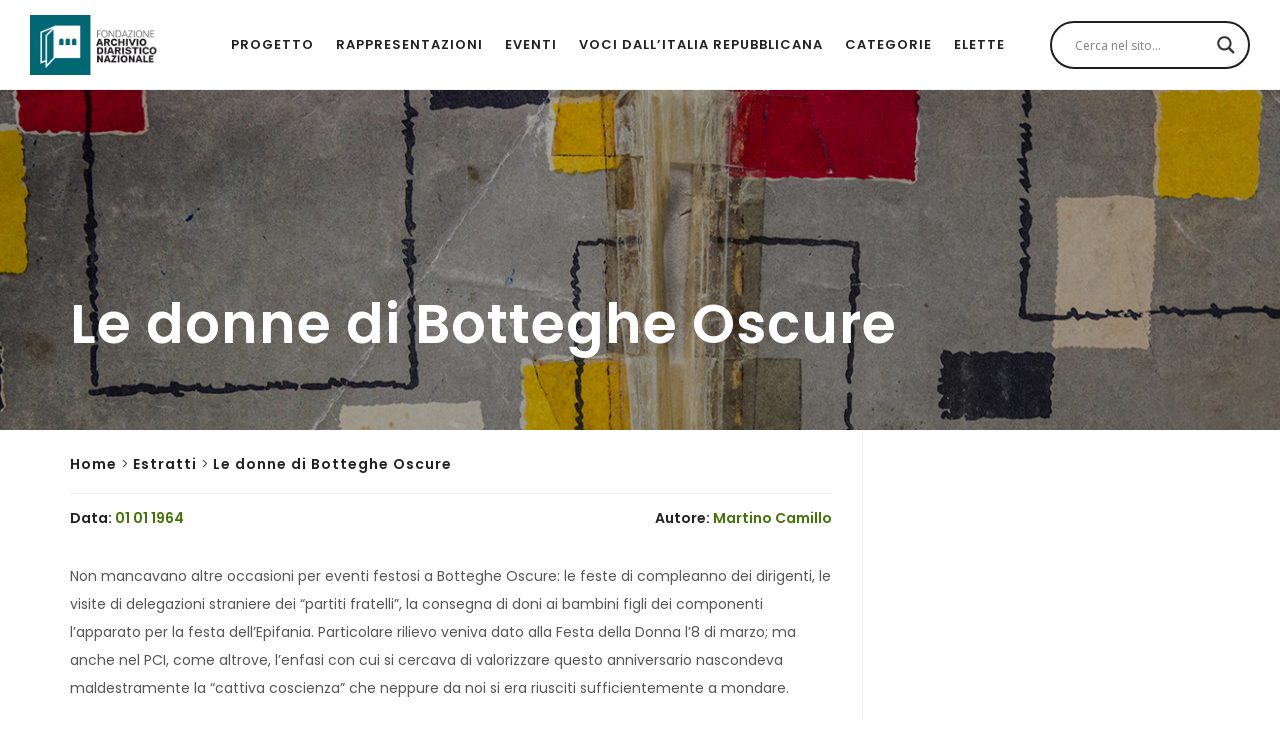

--- FILE ---
content_type: text/html; charset=UTF-8
request_url: https://www.eletteedeletti.it/estratti/le-donne-di-botteghe-oscure/
body_size: 12622
content:

<!DOCTYPE html>
<html lang="it-IT">
<head>
    <script src="https://ajax.googleapis.com/ajax/libs/jquery/3.3.1/jquery.min.js"></script>
    <script type="application/javascript">
    
         $(document).ready(function (e) {
             $("#ajaxsearchlite1 .proinput").find("form").submit(function (e){
                
                        e.stopPropagation();
                        e.preventDefault();
             })
             $("#submitsearch").click(function(e){
                 e.stopPropagation();
                        e.preventDefault();
             })
         })
    </script>
    <meta charset="UTF-8">
    <meta content='width=device-width, initial-scale=1.0, maximum-scale=1.0, user-scalable=0' name='viewport' />

    <link rel="profile" href="http://gmpg.org/xfn/11">
    <link rel="pingback" href="https://www.eletteedeletti.it/xmlrpc.php">
    <title>Le donne di Botteghe Oscure &#8211; Elette ed eletti</title>
	<title>Le donne di Botteghe Oscure &#8211; Elette ed eletti</title>
                        <script>
                            /* You can add more configuration options to webfontloader by previously defining the WebFontConfig with your options */
                            if ( typeof WebFontConfig === "undefined" ) {
                                WebFontConfig = new Object();
                            }
                            WebFontConfig['google'] = {families: ['Poppins:100,200,300,400,500,600,700,800,900,100italic,200italic,300italic,400italic,500italic,600italic,700italic,800italic,900italic']};

                            (function() {
                                var wf = document.createElement( 'script' );
                                wf.src = 'https://ajax.googleapis.com/ajax/libs/webfont/1.5.3/webfont.js';
                                wf.type = 'text/javascript';
                                wf.async = 'true';
                                var s = document.getElementsByTagName( 'script' )[0];
                                s.parentNode.insertBefore( wf, s );
                            })();
                        </script>
                        <link rel='dns-prefetch' href='//fonts.googleapis.com' />
<link rel='dns-prefetch' href='//s.w.org' />
<link rel="alternate" type="application/rss+xml" title="Elette ed eletti &raquo; Feed" href="https://www.eletteedeletti.it/feed/" />
<link rel="alternate" type="application/rss+xml" title="Elette ed eletti &raquo; Feed dei commenti" href="https://www.eletteedeletti.it/comments/feed/" />
<link rel="alternate" type="application/rss+xml" title="Elette ed eletti &raquo; Le donne di Botteghe Oscure Feed dei commenti" href="https://www.eletteedeletti.it/estratti/le-donne-di-botteghe-oscure/feed/" />
		<script type="text/javascript">
			window._wpemojiSettings = {"baseUrl":"https:\/\/s.w.org\/images\/core\/emoji\/11.2.0\/72x72\/","ext":".png","svgUrl":"https:\/\/s.w.org\/images\/core\/emoji\/11.2.0\/svg\/","svgExt":".svg","source":{"concatemoji":"https:\/\/www.eletteedeletti.it\/wp-includes\/js\/wp-emoji-release.min.js?ver=5.1.19"}};
			!function(e,a,t){var n,r,o,i=a.createElement("canvas"),p=i.getContext&&i.getContext("2d");function s(e,t){var a=String.fromCharCode;p.clearRect(0,0,i.width,i.height),p.fillText(a.apply(this,e),0,0);e=i.toDataURL();return p.clearRect(0,0,i.width,i.height),p.fillText(a.apply(this,t),0,0),e===i.toDataURL()}function c(e){var t=a.createElement("script");t.src=e,t.defer=t.type="text/javascript",a.getElementsByTagName("head")[0].appendChild(t)}for(o=Array("flag","emoji"),t.supports={everything:!0,everythingExceptFlag:!0},r=0;r<o.length;r++)t.supports[o[r]]=function(e){if(!p||!p.fillText)return!1;switch(p.textBaseline="top",p.font="600 32px Arial",e){case"flag":return s([55356,56826,55356,56819],[55356,56826,8203,55356,56819])?!1:!s([55356,57332,56128,56423,56128,56418,56128,56421,56128,56430,56128,56423,56128,56447],[55356,57332,8203,56128,56423,8203,56128,56418,8203,56128,56421,8203,56128,56430,8203,56128,56423,8203,56128,56447]);case"emoji":return!s([55358,56760,9792,65039],[55358,56760,8203,9792,65039])}return!1}(o[r]),t.supports.everything=t.supports.everything&&t.supports[o[r]],"flag"!==o[r]&&(t.supports.everythingExceptFlag=t.supports.everythingExceptFlag&&t.supports[o[r]]);t.supports.everythingExceptFlag=t.supports.everythingExceptFlag&&!t.supports.flag,t.DOMReady=!1,t.readyCallback=function(){t.DOMReady=!0},t.supports.everything||(n=function(){t.readyCallback()},a.addEventListener?(a.addEventListener("DOMContentLoaded",n,!1),e.addEventListener("load",n,!1)):(e.attachEvent("onload",n),a.attachEvent("onreadystatechange",function(){"complete"===a.readyState&&t.readyCallback()})),(n=t.source||{}).concatemoji?c(n.concatemoji):n.wpemoji&&n.twemoji&&(c(n.twemoji),c(n.wpemoji)))}(window,document,window._wpemojiSettings);
		</script>
		<style type="text/css">
img.wp-smiley,
img.emoji {
	display: inline !important;
	border: none !important;
	box-shadow: none !important;
	height: 1em !important;
	width: 1em !important;
	margin: 0 .07em !important;
	vertical-align: -0.1em !important;
	background: none !important;
	padding: 0 !important;
}
</style>
	<link rel='stylesheet' id='wppm-plugin-css-css'  href='https://www.eletteedeletti.it/wp-content/plugins/wp-post-modules/assets/css/wppm.frontend.css' type='text/css' media='all' />
<link rel='stylesheet' id='wp-block-library-css'  href='https://www.eletteedeletti.it/wp-includes/css/dist/block-library/style.min.css?ver=5.1.19' type='text/css' media='all' />
<link rel='stylesheet' id='contact-form-7-css'  href='https://www.eletteedeletti.it/wp-content/plugins/contact-form-7/includes/css/styles.css?ver=5.1.1' type='text/css' media='all' />
<link rel='stylesheet' id='essential-grid-plugin-settings-css'  href='https://www.eletteedeletti.it/wp-content/plugins/essential-grid/public/assets/css/settings.css?ver=2.1.0.2' type='text/css' media='all' />
<link rel='stylesheet' id='tp-open-sans-css'  href='https://fonts.googleapis.com/css?family=Open+Sans%3A300%2C400%2C600%2C700%2C800&#038;ver=5.1.19' type='text/css' media='all' />
<link rel='stylesheet' id='tp-raleway-css'  href='https://fonts.googleapis.com/css?family=Raleway%3A100%2C200%2C300%2C400%2C500%2C600%2C700%2C800%2C900&#038;ver=5.1.19' type='text/css' media='all' />
<link rel='stylesheet' id='tp-droid-serif-css'  href='https://fonts.googleapis.com/css?family=Droid+Serif%3A400%2C700&#038;ver=5.1.19' type='text/css' media='all' />
<link rel='stylesheet' id='themepunchboxextcss-css'  href='https://www.eletteedeletti.it/wp-content/plugins/essential-grid/public/assets/css/lightbox.css?ver=2.1.0.2' type='text/css' media='all' />
<link rel='stylesheet' id='dashicons-css'  href='https://www.eletteedeletti.it/wp-includes/css/dashicons.min.css?ver=5.1.19' type='text/css' media='all' />
<link rel='stylesheet' id='et-animate-style-css'  href='https://www.eletteedeletti.it/wp-content/plugins/everest-timeline/css/animate.css?ver=1.0.4' type='text/css' media='all' />
<link rel='stylesheet' id='et-bxslider-style-css'  href='https://www.eletteedeletti.it/wp-content/plugins/everest-timeline/css/jquery.bxslider.css?ver=1.0.4' type='text/css' media='all' />
<link rel='stylesheet' id='et-lightbox-style-css'  href='https://www.eletteedeletti.it/wp-content/plugins/everest-timeline/css/prettyPhoto.css?ver=1.0.4' type='text/css' media='all' />
<link rel='stylesheet' id='et-fontawesome-css'  href='https://www.eletteedeletti.it/wp-content/plugins/everest-timeline/css/font-awesome.min.css?ver=1.0.4' type='text/css' media='all' />
<link rel='stylesheet' id='et-font-css'  href='//fonts.googleapis.com/css?family=Bitter%7CHind%7CPlayfair+Display%3A400%2C400i%2C700%2C700i%2C900%2C900i%7COpen+Sans%3A400%2C500%2C600%2C700%2C900%7CLato%3A300%2C400%2C700%2C900%7CMontserrat%7CDroid+Sans%7CRoboto%7CLora%3A400%2C400i%2C700%2C700i%7CRoboto+Slab%7CRubik%7CMerriweather%3A300%2C400%2C700%2C900%7CPoppins%7CRopa+Sans%7CPlayfair+Display%7CRubik%7CSource+Sans+Pro%7CRoboto+Condensed%7CRoboto+Slab%3A300%2C400%2C700%7CAmatic+SC%3A400%2C700%7CQuicksand%7COswald%7CQuicksand%3A400%2C500%2C700%7CVollkorn%3A400%2C400i%2C600%2C600i%2C700%2C700i%7CFjalla+One&#038;ver=5.1.19' type='text/css' media='all' />
<link rel='stylesheet' id='et-frontend-style-css'  href='https://www.eletteedeletti.it/wp-content/plugins/everest-timeline/css/et-frontend.css?ver=1.0.4' type='text/css' media='all' />
<link rel='stylesheet' id='et-responsive-style-css'  href='https://www.eletteedeletti.it/wp-content/plugins/everest-timeline/css/et-responsive.css?ver=1.0.4' type='text/css' media='all' />
<link rel='stylesheet' id='wpg-main-style-css'  href='https://www.eletteedeletti.it/wp-content/plugins/wp_glossary/assets/css/style.css?ver=5.1.19' type='text/css' media='all' />
<link rel='stylesheet' id='wezen-fonts-css'  href='//fonts.googleapis.com/css?family=Poppins%3A300%2C300i%2C400%2C400i%2C500%2C500i%2C700%2C700i%26subset%3Dlatin%2Clatin-ext&#038;ver=1.0.0' type='text/css' media='all' />
<link rel='stylesheet' id='epic-icons-css'  href='https://www.eletteedeletti.it/wp-content/themes/wezen/assets/css/epic-icons.css?ver=5.1.19' type='text/css' media='all' />
<link rel='stylesheet' id='social-icons-css'  href='https://www.eletteedeletti.it/wp-content/themes/wezen/assets/css/social-icons.css?ver=5.1.19' type='text/css' media='all' />
<link rel='stylesheet' id='magnific-popup-css'  href='https://www.eletteedeletti.it/wp-content/themes/wezen/assets/css/magnific-popup.css?ver=5.1.19' type='text/css' media='all' />
<link rel='stylesheet' id='slick-css'  href='https://www.eletteedeletti.it/wp-content/themes/wezen/assets/css/slick.css?ver=5.1.19' type='text/css' media='all' />
<link rel='stylesheet' id='slick-theme-css'  href='https://www.eletteedeletti.it/wp-content/themes/wezen/assets/css/slick-theme.css?ver=5.1.19' type='text/css' media='all' />
<link rel='stylesheet' id='wezen-grid-css'  href='https://www.eletteedeletti.it/wp-content/themes/wezen/assets/css/grid.css?ver=5.1.19' type='text/css' media='all' />
<link rel='stylesheet' id='wezen-effects-css'  href='https://www.eletteedeletti.it/wp-content/themes/wezen/assets/css/effects.css?ver=5.1.19' type='text/css' media='all' />
<link rel='stylesheet' id='wezen-reset-css'  href='https://www.eletteedeletti.it/wp-content/themes/wezen/assets/css/reset.css?ver=5.1.19' type='text/css' media='all' />
<link rel='stylesheet' id='wezen-vc-css'  href='https://www.eletteedeletti.it/wp-content/themes/wezen/assets/css/vc.css?ver=5.1.19' type='text/css' media='all' />
<link rel='stylesheet' id='wezen-wp-css'  href='https://www.eletteedeletti.it/wp-content/themes/wezen/assets/css/wp.css?ver=5.1.19' type='text/css' media='all' />
<link rel='stylesheet' id='wezen-theme-css'  href='https://www.eletteedeletti.it/wp-content/themes/wezen/assets/css/theme.css?ver=5.1.19' type='text/css' media='all' />
<link rel='stylesheet' id='wezen-hover-css'  href='https://www.eletteedeletti.it/wp-content/themes/wezen/assets/css/hover.css?ver=5.1.19' type='text/css' media='all' />
<link rel='stylesheet' id='wezen-responsive-css'  href='https://www.eletteedeletti.it/wp-content/themes/wezen/assets/css/responsive.css?ver=5.1.19' type='text/css' media='all' />
<link rel='stylesheet' id='wezen-builder-css'  href='https://www.eletteedeletti.it/wp-content/themes/wezen/assets/css/builder.css?ver=5.1.19' type='text/css' media='all' />
<link rel='stylesheet' id='wpdreams-asl-basic-css'  href='https://www.eletteedeletti.it/wp-content/plugins/ajax-search-lite/css/style.basic.css?ver=4.7.23' type='text/css' media='all' />
<link rel='stylesheet' id='wpdreams-ajaxsearchlite-css'  href='https://www.eletteedeletti.it/wp-content/plugins/ajax-search-lite/css/style-curvy-black.css?ver=4.7.23' type='text/css' media='all' />
<link rel='stylesheet' id='slb_core-css'  href='https://www.eletteedeletti.it/wp-content/plugins/simple-lightbox/client/css/app.css?ver=2.7.1' type='text/css' media='all' />
<link rel='stylesheet' id='child-style-css'  href='https://www.eletteedeletti.it/wp-content/themes/wezen-child/style.css?ver=5.1.19' type='text/css' media='all' />
<script type='text/javascript' src='https://www.eletteedeletti.it/wp-includes/js/jquery/jquery.js?ver=1.12.4'></script>
<script type='text/javascript' src='https://www.eletteedeletti.it/wp-includes/js/jquery/jquery-migrate.min.js?ver=1.4.1'></script>
<script type='text/javascript' src='https://www.eletteedeletti.it/wp-content/plugins/custom_posts/assets/js/esimple.js?ver=5.1.19'></script>
<script type='text/javascript' src='https://www.eletteedeletti.it/wp-content/plugins/everest-timeline/js/isotope.js?ver=1.0.4'></script>
<script type='text/javascript' src='https://www.eletteedeletti.it/wp-content/plugins/everest-timeline/js/jquery.bxslider.js?ver=1.0.4'></script>
<script type='text/javascript' src='https://www.eletteedeletti.it/wp-content/plugins/everest-timeline/js/imagesloaded.min.js?ver=1.0.4'></script>
<script type='text/javascript' src='https://www.eletteedeletti.it/wp-content/plugins/everest-timeline/js/jquery.prettyPhoto.js?ver=1.0.4'></script>
<script type='text/javascript' src='https://www.eletteedeletti.it/wp-content/plugins/everest-timeline/js/wow.js?ver=1.0.4'></script>
<script type='text/javascript'>
/* <![CDATA[ */
var et_frontend_js_params = {"ajax_url":"https:\/\/www.eletteedeletti.it\/wp-admin\/admin-ajax.php","ajax_nonce":"790b6f40a9"};
/* ]]> */
</script>
<script type='text/javascript' src='https://www.eletteedeletti.it/wp-content/plugins/everest-timeline/js/et-frontend.js?ver=1.0.4'></script>
<script type='text/javascript'>
/* <![CDATA[ */
var nrci_opts = {"gesture":"Y","drag":"Y","touch":"Y","admin":"Y"};
/* ]]> */
</script>
<script type='text/javascript' src='https://www.eletteedeletti.it/wp-content/plugins/no-right-click-images-plugin/no-right-click-images.js'></script>
<script type='text/javascript' src='https://www.eletteedeletti.it/wp-content/plugins/wp_glossary/assets/js/mixitup.min.js?ver=5.1.19'></script>
<script type='text/javascript'>
/* <![CDATA[ */
var wpg = {"animation":"1","is_tooltip":"","tooltip_theme":"default","tooltip_animation":"fade","tooltip_position":"top","tooltip_is_arrow":"1","tooltip_min_width":"250","tooltip_max_width":"500","tooltip_speed":"350","tooltip_delay":"200","tooltip_is_touch_devices":"1"};
/* ]]> */
</script>
<script type='text/javascript' src='https://www.eletteedeletti.it/wp-content/plugins/wp_glossary/assets/js/scripts.js?ver=5.1.19'></script>
<link rel='https://api.w.org/' href='https://www.eletteedeletti.it/wp-json/' />
<link rel="EditURI" type="application/rsd+xml" title="RSD" href="https://www.eletteedeletti.it/xmlrpc.php?rsd" />
<link rel="wlwmanifest" type="application/wlwmanifest+xml" href="https://www.eletteedeletti.it/wp-includes/wlwmanifest.xml" /> 
<link rel='prev' title='Funerale' href='https://www.eletteedeletti.it/estratti/funerale/' />
<link rel='next' title='Le spoglie mortali di Togliatti, in un mare di bandiere rosse' href='https://www.eletteedeletti.it/estratti/le-spoglie-mortali-di-togliatti-in-un-mare-di-bandiere-rosse/' />
<meta name="generator" content="WordPress 5.1.19" />
<link rel="canonical" href="https://www.eletteedeletti.it/estratti/le-donne-di-botteghe-oscure/" />
<link rel='shortlink' href='https://www.eletteedeletti.it/?p=19036' />
<link rel="alternate" type="application/json+oembed" href="https://www.eletteedeletti.it/wp-json/oembed/1.0/embed?url=https%3A%2F%2Fwww.eletteedeletti.it%2Festratti%2Fle-donne-di-botteghe-oscure%2F" />
<link rel="alternate" type="text/xml+oembed" href="https://www.eletteedeletti.it/wp-json/oembed/1.0/embed?url=https%3A%2F%2Fwww.eletteedeletti.it%2Festratti%2Fle-donne-di-botteghe-oscure%2F&#038;format=xml" />

		<!-- GA Google Analytics @ https://m0n.co/ga -->
		<script>
			(function(i,s,o,g,r,a,m){i['GoogleAnalyticsObject']=r;i[r]=i[r]||function(){
			(i[r].q=i[r].q||[]).push(arguments)},i[r].l=1*new Date();a=s.createElement(o),
			m=s.getElementsByTagName(o)[0];a.async=1;a.src=g;m.parentNode.insertBefore(a,m)
			})(window,document,'script','https://www.google-analytics.com/analytics.js','ga');
			ga('create', 'UA-135754430-1', 'auto');
			ga('set', 'anonymizeIp', true);
			ga('send', 'pageview');
		</script>

	<style type="text/css" id="wppm_custom_css"></style><style type="text/css">
				.wpg-list-block h3 {
					background-color:#f4f4f4;
					color:#64c4af;
					;
				}
			
				.wpg-list-item a:hover, .wpg-list-item a:focus, .wpg-list-item a:active  {
					color:#64c4af;
				}
			</style>                <link href='//fonts.googleapis.com/css?family=Open+Sans' rel='stylesheet' type='text/css'>
                		<style type="text/css">.recentcomments a{display:inline !important;padding:0 !important;margin:0 !important;}</style>
		<meta name="generator" content="Powered by WPBakery Page Builder - drag and drop page builder for WordPress."/>
<!--[if lte IE 9]><link rel="stylesheet" type="text/css" href="https://www.eletteedeletti.it/wp-content/plugins/js_composer/assets/css/vc_lte_ie9.min.css" media="screen"><![endif]-->                <style type="text/css">
                    <!--
                    
            @font-face {
                font-family: 'aslsicons2';
                src: url('https://www.eletteedeletti.it/wp-content/plugins/ajax-search-lite/css/fonts/icons2.eot');
                src: url('https://www.eletteedeletti.it/wp-content/plugins/ajax-search-lite/css/fonts/icons2.eot?#iefix') format('embedded-opentype'),
                     url('https://www.eletteedeletti.it/wp-content/plugins/ajax-search-lite/css/fonts/icons2.woff2') format('woff2'),
                     url('https://www.eletteedeletti.it/wp-content/plugins/ajax-search-lite/css/fonts/icons2.woff') format('woff'),
                     url('https://www.eletteedeletti.it/wp-content/plugins/ajax-search-lite/css/fonts/icons2.ttf') format('truetype'),
                     url('https://www.eletteedeletti.it/wp-content/plugins/ajax-search-lite/css/fonts/icons2.svg#icons') format('svg');
                font-weight: normal;
                font-style: normal;
            }
            div[id*='ajaxsearchlitesettings'].searchsettings .asl_option_inner label {
                font-size: 0px !important;
                color: rgba(0, 0, 0, 0);
            }
            div[id*='ajaxsearchlitesettings'].searchsettings .asl_option_inner label:after {
                font-size: 11px !important;
                position: absolute;
                top: 0;
                left: 0;
                z-index: 1;
            }
            div[id*='ajaxsearchlite'].wpdreams_asl_container {
                width: 100%;
                margin: 0px 0px 0px 0px;
            }
            div[id*='ajaxsearchliteres'].wpdreams_asl_results div.resdrg span.highlighted {
                font-weight: bold;
                color: rgba(217, 49, 43, 1);
                background-color: rgba(238, 238, 238, 1);
            }
            div[id*='ajaxsearchliteres'].wpdreams_asl_results .results div.asl_image {
                width: 70px;
                height: 70px;
            }
            div.asl_r .results {
                max-height: none;
            }
                                -->
                </style>
                            <script type="text/javascript">
                if ( typeof _ASL !== "undefined" && _ASL !== null && typeof _ASL.initialize !== "undefined" )
                    _ASL.initialize();
            </script>
            
        <!-- Begin Social Meta tags by WP Post Modules -->
            <!-- Schema.org markup for Google+ -->
            <meta itemprop="name" content="Le donne di Botteghe Oscure">
            <meta itemprop="description" content="Non mancavano altre occasioni per eventi festosi a Botteghe Oscure: le feste di compleanno dei dirigenti, le visite di delegazioni straniere dei “partiti fratelli”, la consegna di doni ai bambini [&hellip;]">
            <meta itemprop="image" content="https://www.eletteedeletti.it/wp-content/uploads/2021/12/LB-ADN-7002.jpg">            
           
            <!-- Twitter Card data -->
            <meta name="twitter:card" content="summary_large_image">
            <meta name="twitter:title" content="Le donne di Botteghe Oscure">
            <meta name="twitter:description" content="Non mancavano altre occasioni per eventi festosi a Botteghe Oscure: le feste di compleanno dei dirigenti, le visite di delegazioni straniere dei “partiti fratelli”, la consegna di doni ai bambini [&hellip;]">
            <meta name="twitter:image:src" content="https://www.eletteedeletti.it/wp-content/uploads/2021/12/LB-ADN-7002.jpg">            
            
            <!-- Open Graph data -->
            <meta property="og:title" content="Le donne di Botteghe Oscure" />
            <meta property="og:type" content="article" />
            <meta property="og:url" content="https://www.eletteedeletti.it/estratti/le-donne-di-botteghe-oscure/" />
            <meta property="og:image" content="https://www.eletteedeletti.it/wp-content/uploads/2021/12/LB-ADN-7002.jpg" />
            <meta property="og:image:url" content="https://www.eletteedeletti.it/wp-content/uploads/2021/12/LB-ADN-7002.jpg" />
            <meta property="og:description" content="Non mancavano altre occasioni per eventi festosi a Botteghe Oscure: le feste di compleanno dei dirigenti, le visite di delegazioni straniere dei “partiti fratelli”, la consegna di doni ai bambini [&hellip;]" />
            <meta property="og:site_name" content="Elette ed eletti" />
        <!-- End Social Meta tags by WP Post Modules -->
		<style type="text/css" title="dynamic-css" class="options-output">body{font-family:Poppins;font-weight:400;font-size:14px;opacity: 1;visibility: visible;-webkit-transition: opacity 0.24s ease-in-out;-moz-transition: opacity 0.24s ease-in-out;transition: opacity 0.24s ease-in-out;}.wf-loading body{opacity: 0;}.ie.wf-loading body{visibility: hidden;}
                    body,
                    .px-article a,
                    .px-btn-search i,
                    .px-btn-socials i,
                    .px-comments .comment-content a,
                    .px-main-menu .px-mega-item .px-mega-title a,
                    .px-content-inner .px-post-cat,
                    .px-post-sticky,
                    .px-widget-title,
                    .px-share-title,
                    .px-post-share li.px-label,
                    .px-btn-nav span,
                    .px-btn-nav a,
                    .px-comments-form .comment-reply-title small a,
                    .px-posts-nav .current,
                    .px-rel-title,
                    .px-side-menu .px-no-menu a,
                    .px-btn-menu-side i,
                    .px-btn-3 a,
                    .px-btn-3 span,
					.px-btn-4 a,
                    .px-btn-4 span,
                    .px-btn-8 a,
                    .px-btn-8 span,
                    .px-btn-5:hover a,
                    .px-btn-5:hover span,
                    .px-icon-3 a,
                    .px-icon-3 i,
					.px-icon-4 a,
                    .px-icon-4 i,
                    .px-icon-8 a,
                    .px-icon-8 i,
                    .px-icon-5.px-hover:hover a,
                    .px-icon-5.px-hover:hover i{color:#222222;}
                    .px-btn-to-top,
                    .px-posts-nav ul .px-active,
                    .px-comments .comment-awaiting-moderation,
                    .px-btn-8:hover,
                    .px-btn-5,
                    .px-btn-1:hover,
                    .px-btn-3:hover,
                    .px-btn-4:hover,
                    .px-btn-6:hover,
                    .px-btn-7:hover,
                    .px-icon-5,
                    .px-icon-1.px-hover:hover,
                    .px-icon-3.px-hover:hover,
                    .px-icon-4.px-hover:hover,
                    .px-icon-6.px-hover:hover,
                    .px-icon-7.px-hover:hover,
                    .px-portfolio-rel .px-overlay,
                    button,
                    input[type="submit"],
                    input[type="reset"],
                    input[type="button"],
                    input[type="radio"]:checked,
                    input[type="checkbox"]:checked{background-color:#222222;}
                    .px-nav-prev,
                    .px-nav-next,
                    .px-posts-nav ul li,
                    .px-btn-nav,
                    .px-btn-5,
                    .px-btn-1:hover,
                    .px-btn-3:hover,
                    .px-btn-4:hover,
                    .px-btn-6:hover,
                    .px-btn-7:hover,
                    .px-btn-8:hover,
                    .px-icon-5,
                    .px-icon-1.px-hover:hover,
                    .px-icon-3.px-hover:hover,
                    .px-icon-4.px-hover:hover,
                    .px-icon-6.px-hover:hover,
                    .px-icon-7.px-hover:hover,
                    .px-icon-8.px-hover:hover{border-color:#222222;}
                    .px-modal-search input,
                    .px-blockq-text:before,
                    .px-post-sticky,
                    .px-blog-rel .px-post-cat,
                    .px-content-inner .px-post-author,
                    .px-blog-rel .px-post-author,
                    .px-portfolio-rel .px-item-cat,
                    .px-comments-title,
					.px-loop .px-post-author,
					.px-loop .px-post-cat,
					.px-comments .fn,
                    .px-comments .reply,
					.px-post-next a:hover,
                    .px-post-next span:hover,
                    .px-post-prev a:hover,
                    .px-post-prev span:hover,
                    .px-page-next a:hover,
                    .px-page-next span:hover,
                    .px-page-prev a:hover,
                    .px-page-prev span:hover,
					blockquote:before,
					cite, cite a,
					.px-widget .recentcomments .url,
					.px-article ol li:before{color:#f62459;}
                    body,
                    .px-exc,
                    .px-post px-post-date{color:#555555;}
                    a:hover,
                    .px-post-sticky,
                    .px-content-inner .px-post-cat,
                    .mfp-arrow-left:hover:before,
                    .mfp-arrow-right:hover:before,
                    .px-blockq-text:before,
                    .px-main-menu ul .sub-menu li a:hover,
                    .px-side-menu .main-menu li > a:hover,
                    .px-side-menu ul .sub-menu li a:hover,
                    .px-main-menu .px-no-menu:hover > a,
                    .px-main-menu ul .sub-menu li:hover > a,
                    .px-side-menu ul .sub-menu li a:hover,
                    .px-footer-widgets .px-widget li a:hover,
					.px-overlay .px-item-title:hover a,
                    .px-btn-arr:hover i,
                    .px-btn-sub-side-menu:hover i,
                    .px-widget .px-post-cat:hover,
                    .px-side-menu .px-no-menu:hover a,
                    .px-comments .comment-content a:hover,
                    .px-article a:hover,
                    .px-widget .menu li a:hover,
                    .px-widget .cat-item a:hover,
                    .px-btn-2 a,
                    .px-btn-2 span,
                    .px-icon-2 a,
                    .px-icon-2 i,
                    .px-footer-right li:hover a,
                    .px-person-links ul li:hover i,
                    .px-rel-title{color:#6bb9f0;}
                    mark,
                    .px-post-share li:hover a,
                    .px-posts-nav .page-numbers.current,
                    button:hover,
                    input[type="button"]:hover,
                    input[type="submit"]:hover,
                    input[type="reset"]:hover,
                    .px-btn-nav:hover,
                    .slick-dots li:hover,
                    .slick-dots .slick-active,
                    .px-btn-to-top:hover,
                    .px-posts-nav ul li:hover,
                    .px-posts-nav .page-numbers:hover,
                    .px-comments-nav .page-numbers:hover,
                    .px-nav-prev:hover,
                    .px-nav-next:hover,
                    .px-post-tags li:hover,
                    .px-socials ul li:hover,
                    .px-widget .tagcloud a:hover,
					.px-post-tags .px-tag:hover,
                    .px-btn-6,
                    .px-btn-2:hover,
                    .px-btn-7:hover,
                    .px-icon-6,
                    .px-icon-2.px-hover:hover,
                    .px-icon-7.px-hover:hover,
                    .px-nav-bullets ul li:hover .px-bullet,
                    .px-btn-to-top:hover,
                    .px-btn-close:hover,
                    .px-btn-menu-side:hover,
                    .px-btn-search:hover,
					.px-item-nav,
                    .px-post-nav,
                    .px-page-nav{background-color:#6bb9f0;}
                    .px-btn-2,
                    .px-btn-6,
                    .px-btn-2:hover,
                    .px-btn-7:hover,
                    .px-icon-2,
                    .px-icon-6,
                    .px-icon-2.px-hover:hover,
                    .px-icon-7.px-hover:hover,
                    .px-widget .menu li a:hover,
                    .px-widget .cat-item a:hover,
                    .px-btn-7:hover,
					.px-sep-title:after,
                    .px-icon-7.px-hover:hover,
                    .px-post-tags .px-tag:hover,
                    .px-widget .tagcloud a:hover{border-color:#6bb9f0;}.px-main-menu ul li a{font-family:Poppins;text-transform:uppercase;letter-spacing:1px;font-weight:600;font-size:14px;opacity: 1;visibility: visible;-webkit-transition: opacity 0.24s ease-in-out;-moz-transition: opacity 0.24s ease-in-out;transition: opacity 0.24s ease-in-out;}.wf-loading .px-main-menu ul li a{opacity: 0;}.ie.wf-loading .px-main-menu ul li a{visibility: hidden;}h1{font-family:Poppins;text-transform:none;line-height:60px;word-spacing:0px;letter-spacing:0px;font-weight:600;color:#222;font-size:48px;opacity: 1;visibility: visible;-webkit-transition: opacity 0.24s ease-in-out;-moz-transition: opacity 0.24s ease-in-out;transition: opacity 0.24s ease-in-out;}.wf-loading h1{opacity: 0;}.ie.wf-loading h1{visibility: hidden;}h2{font-family:Poppins;text-transform:none;line-height:52px;word-spacing:0px;letter-spacing:0px;font-weight:600;color:#222;font-size:40px;opacity: 1;visibility: visible;-webkit-transition: opacity 0.24s ease-in-out;-moz-transition: opacity 0.24s ease-in-out;transition: opacity 0.24s ease-in-out;}.wf-loading h2{opacity: 0;}.ie.wf-loading h2{visibility: hidden;}h3{font-family:Poppins;text-transform:none;line-height:42px;word-spacing:0px;letter-spacing:0px;font-weight:600;color:#222;font-size:30px;opacity: 1;visibility: visible;-webkit-transition: opacity 0.24s ease-in-out;-moz-transition: opacity 0.24s ease-in-out;transition: opacity 0.24s ease-in-out;}.wf-loading h3{opacity: 0;}.ie.wf-loading h3{visibility: hidden;}h4{font-family:Poppins;text-transform:uppercase;line-height:36px;word-spacing:0px;letter-spacing:0px;font-weight:600;color:#222;font-size:24px;opacity: 1;visibility: visible;-webkit-transition: opacity 0.24s ease-in-out;-moz-transition: opacity 0.24s ease-in-out;transition: opacity 0.24s ease-in-out;}.wf-loading h4{opacity: 0;}.ie.wf-loading h4{visibility: hidden;}h5{font-family:Poppins;text-transform:uppercase;line-height:30px;word-spacing:0px;letter-spacing:0px;font-weight:600;color:#222;font-size:18px;opacity: 1;visibility: visible;-webkit-transition: opacity 0.24s ease-in-out;-moz-transition: opacity 0.24s ease-in-out;transition: opacity 0.24s ease-in-out;}.wf-loading h5{opacity: 0;}.ie.wf-loading h5{visibility: hidden;}h6{font-family:Poppins;text-transform:uppercase;line-height:24px;word-spacing:0px;letter-spacing:0px;font-weight:600;color:#222;font-size:14px;opacity: 1;visibility: visible;-webkit-transition: opacity 0.24s ease-in-out;-moz-transition: opacity 0.24s ease-in-out;transition: opacity 0.24s ease-in-out;}.wf-loading h6{opacity: 0;}.ie.wf-loading h6{visibility: hidden;}
                .px-hero,
                .px-heading .px-title,
                .px-article h1, 
                .px-article h2,
                 .px-article h3,
                 .px-article h4,
                 .px-article h5, 
                .px-article h6{font-family:Poppins;color:#222;opacity: 1;visibility: visible;-webkit-transition: opacity 0.24s ease-in-out;-moz-transition: opacity 0.24s ease-in-out;transition: opacity 0.24s ease-in-out;}.wf-loading 
                .px-hero,.wf-loading 
                .px-heading .px-title,.wf-loading 
                .px-article h1,.wf-loading  
                .px-article h2,.wf-loading 
                 .px-article h3,.wf-loading 
                 .px-article h4,.wf-loading 
                 .px-article h5,.wf-loading  
                .px-article h6{opacity: 0;}.ie.wf-loading 
                .px-hero,.ie.wf-loading 
                .px-heading .px-title,.ie.wf-loading 
                .px-article h1,.ie.wf-loading  
                .px-article h2,.ie.wf-loading 
                 .px-article h3,.ie.wf-loading 
                 .px-article h4,.ie.wf-loading 
                 .px-article h5,.ie.wf-loading  
                .px-article h6{visibility: hidden;}</style><noscript><style type="text/css"> .wpb_animate_when_almost_visible { opacity: 1; }</style></noscript>	

</head>

<body class="excerpt-template-default single single-excerpt postid-19036 px-appearing-on px-loader-off wpb-js-composer js-comp-ver-5.4.7 vc_responsive" data-animation-offset="90">


<div class="px-modal-search">

    <form role="search" id="searchform" class="px-form-search" action="https://www.eletteedeletti.it/" method="get">

        <div class="px-animate px-animated" data-animation="px-fade-in-up" data-delay="1000">
            <input type="search" value="" name="s" id="s" class="px-input-search" placeholder="write your word and push enter"></div>

    </form>

    <div class="px-btn-close"><i class="epic-icon-up-arrow"></i></div>

</div>
    <div class="px-wrap px-header-sticky">

        <div class="px-page px-menu-right">

            <header class="px-header px-animate-3 px-header-white px-logo-left px-sticky">

                <div class="px-header-row">

                    
<div class="px-header-logo" style="height: 60px">

    <a href="https://www.eletteedeletti.it">

        <img class="px-logo-white" src="" alt="" style="height: 60px">
        <img class="px-logo-color" src="https://www.eletteedeletti.it/wp-content/uploads/2018/03/logoArchivio.png" alt="" style="height: 60px">

    </a>

</div>                    
                        <div class="px-btn-menu-side px-none"><i class="epic-icon-menu"></i></div>
                        <div class="searchBar"><div id='ajaxsearchlite1' class="wpdreams_asl_container asl_w asl_m asl_m_1">
<div class="probox">

    
    <div class='promagnifier'>
                <div class='innericon'>
            <svg version="1.1" xmlns="http://www.w3.org/2000/svg" xmlns:xlink="http://www.w3.org/1999/xlink" x="0px" y="0px" width="512px" height="512px" viewBox="0 0 512 512" enable-background="new 0 0 512 512" xml:space="preserve">
                <path id="magnifier-2-icon" d="M460.355,421.59L353.844,315.078c20.041-27.553,31.885-61.437,31.885-98.037
                    C385.729,124.934,310.793,50,218.686,50C126.58,50,51.645,124.934,51.645,217.041c0,92.106,74.936,167.041,167.041,167.041
                    c34.912,0,67.352-10.773,94.184-29.158L419.945,462L460.355,421.59z M100.631,217.041c0-65.096,52.959-118.056,118.055-118.056
                    c65.098,0,118.057,52.959,118.057,118.056c0,65.096-52.959,118.056-118.057,118.056C153.59,335.097,100.631,282.137,100.631,217.041
                    z"/>
            </svg>
        </div>
    </div>

    
    
    <div class='prosettings' style='display:none;' data-opened=0>
                <div class='innericon'>
            <svg version="1.1" xmlns="http://www.w3.org/2000/svg" xmlns:xlink="http://www.w3.org/1999/xlink" x="0px" y="0px" width="512px" height="512px" viewBox="0 0 512 512" enable-background="new 0 0 512 512" xml:space="preserve">
                <polygon id="arrow-25-icon" transform = "rotate(90 256 256)" points="142.332,104.886 197.48,50 402.5,256 197.48,462 142.332,407.113 292.727,256 "/>
            </svg>
        </div>
    </div>

    
    
    <div class='proinput'>
        <form autocomplete="off" aria-label='Ajax search form'>
            <input aria-label='Search input' type='search' class='orig' name='phrase' placeholder='Cerca nel sito...' value='' autocomplete="off"/>
            <input aria-label='Autocomplete input, do not use this' type='text' class='autocomplete' name='phrase' value='' autocomplete="off"/>
            <span class='loading'></span>
            <input type='submit' value="Start search" style='width:0; height: 0; visibility: hidden;'>
        </form>
    </div>

    
    
    <div class='proloading'>

        <div class="asl_loader"><div class="asl_loader-inner asl_simple-circle"></div></div>

            </div>

            <div class='proclose'>
            <svg version="1.1" xmlns="http://www.w3.org/2000/svg" xmlns:xlink="http://www.w3.org/1999/xlink" x="0px"
                 y="0px"
                 width="512px" height="512px" viewBox="0 0 512 512" enable-background="new 0 0 512 512"
                 xml:space="preserve">
            <polygon id="x-mark-icon"
                     points="438.393,374.595 319.757,255.977 438.378,137.348 374.595,73.607 255.995,192.225 137.375,73.622 73.607,137.352 192.246,255.983 73.622,374.625 137.352,438.393 256.002,319.734 374.652,438.378 "/>
        </svg>
        </div>
    
    
</div>
</div>


<div id='ajaxsearchlitesettings1' class="searchsettings wpdreams_asl_settings asl_w asl_s asl_s_1">
    <form name='options' autocomplete='off'>

        
                <fieldset class="asl_sett_scroll">
            <legend style="display: none;">Generic selectors</legend>
            <div class="asl_option_inner hiddend">
                <input type='hidden' name='qtranslate_lang' id='qtranslate_lang'
                       value='0'/>
            </div>

	        
            
            <div class="asl_option">
                <div class="asl_option_inner">
                    <input type="checkbox" value="checked" id="set_exactonly1"
                           title="Exact matches only"
                           name="set_exactonly" />
                    <label for="set_exactonly1">Exact matches only</label>
                </div>
                <div class="asl_option_label">
                    Exact matches only                </div>
            </div>
            <div class="asl_option">
                <div class="asl_option_inner">
                    <input type="checkbox" value="None" id="set_intitle1"
                           title="Search in title"
                           name="set_intitle"  checked="checked"/>
                    <label for="set_intitle1">Search in title</label>
                </div>
                <div class="asl_option_label">
                    Search in title                </div>
            </div>
            <div class="asl_option">
                <div class="asl_option_inner">
                    <input type="checkbox" value="None" id="set_incontent1"
                           title="Search in content"
                           name="set_incontent"  checked="checked"/>
                    <label for="set_incontent1">Search in content</label>
                </div>
                <div class="asl_option_label">
                    Search in content                </div>
            </div>
            <div class="asl_option_inner hiddend">
                <input type="checkbox" value="None" id="set_inexcerpt1"
                       title="Search in excerpt"
                       name="set_inexcerpt"  checked="checked"/>
                <label for="set_inexcerpt1">Search in excerpt</label>
            </div>

            <div class="asl_option">
                <div class="asl_option_inner">
                    <input type="checkbox" value="None" id="set_inposts1"
                           title="Search in posts"
                           name="set_inposts"  checked="checked"/>
                    <label for="set_inposts1">Search in posts</label>
                </div>
                <div class="asl_option_label">
                    Search in posts                </div>
            </div>
            <div class="asl_option">
                <div class="asl_option_inner">
                    <input type="checkbox" value="None" id="set_inpages1"
                           title="Search in pages"
                           name="set_inpages"  checked="checked"/>
                    <label for="set_inpages1">Search in pages</label>
                </div>
                <div class="asl_option_label">
                    Search in pages                </div>
            </div>
                    </fieldset>
                    <div class="asl_option_inner hiddend">
                <input type="checkbox" value="theme"
                       id="1customset_11"
                       title="Hidden option, ignore please"
                       name="customset[]" checked="checked"/>
                <label for="1customset_11">Hidden</label>
            </div>
            <div class="asl_option_label hiddend"></div>

                        <div class="asl_option_inner hiddend">
                <input type="checkbox" value="event"
                       id="1customset_12"
                       title="Hidden option, ignore please"
                       name="customset[]" checked="checked"/>
                <label for="1customset_12">Hidden</label>
            </div>
            <div class="asl_option_label hiddend"></div>

                        <div class="asl_option_inner hiddend">
                <input type="checkbox" value="character"
                       id="1customset_13"
                       title="Hidden option, ignore please"
                       name="customset[]" checked="checked"/>
                <label for="1customset_13">Hidden</label>
            </div>
            <div class="asl_option_label hiddend"></div>

                        <div class="asl_option_inner hiddend">
                <input type="checkbox" value="depiction"
                       id="1customset_14"
                       title="Hidden option, ignore please"
                       name="customset[]" checked="checked"/>
                <label for="1customset_14">Hidden</label>
            </div>
            <div class="asl_option_label hiddend"></div>

                        <div class="asl_option_inner hiddend">
                <input type="checkbox" value="diary_author"
                       id="1customset_15"
                       title="Hidden option, ignore please"
                       name="customset[]" checked="checked"/>
                <label for="1customset_15">Hidden</label>
            </div>
            <div class="asl_option_label hiddend"></div>

                        <div class="asl_option_inner hiddend">
                <input type="checkbox" value="excerpt"
                       id="1customset_16"
                       title="Hidden option, ignore please"
                       name="customset[]" checked="checked"/>
                <label for="1customset_16">Hidden</label>
            </div>
            <div class="asl_option_label hiddend"></div>

                        </form>
</div>

<div id='ajaxsearchliteres1' class='vertical wpdreams_asl_results asl_w asl_r asl_r_1'>

    
    <div class="results">

        
            <div class="resdrg">
            </div>

        
    </div>

    
    
</div>

    <div id="asl_hidden_data">
        <svg style="position:absolute" height="0" width="0">
            <filter id="aslblur">
                <feGaussianBlur in="SourceGraphic" stdDeviation="4"/>
            </filter>
        </svg>
        <svg style="position:absolute" height="0" width="0">
            <filter id="no_aslblur"></filter>
        </svg>

    </div>

<div class="asl_init_data wpdreams_asl_data_ct" style="display:none !important;" id="asl_init_id_1" data-asldata="[base64]"></div>
</div>

                    <nav class="px-main-menu"><ul class="main-menu"><li id="menu-item-10647" class="menu-item menu-item-type-post_type menu-item-object-page menu-item-10647"><a href="https://www.eletteedeletti.it/progetto/">Progetto</a></li>
<li id="menu-item-8913" class="menu-item menu-item-type-post_type menu-item-object-page menu-item-8913"><a href="https://www.eletteedeletti.it/rappresentazioni/">Rappresentazioni</a></li>
<li id="menu-item-8903" class="menu-item menu-item-type-post_type menu-item-object-page menu-item-8903"><a href="https://www.eletteedeletti.it/eventi/">Eventi</a></li>
<li id="menu-item-9190" class="menu-item menu-item-type-post_type menu-item-object-page menu-item-9190"><a href="https://www.eletteedeletti.it/estratti/">Voci dall’Italia Repubblicana</a></li>
<li id="menu-item-8905" class="menu-item menu-item-type-post_type menu-item-object-page menu-item-8905"><a href="https://www.eletteedeletti.it/temi/">Categorie</a></li>
<li id="menu-item-8904" class="menu-item menu-item-type-post_type menu-item-object-page menu-item-8904"><a href="https://www.eletteedeletti.it/elette/">Elette</a></li>
</ul></nav>
                </div>
                 
            </header>

            
<div class="px-modal-menu">

    <div class="px-side-nav" style="background-color: rgba(255,255,255,1)" data-item-color="rgba(34,34,34,1)">

        <div class="px-side-scroll px-center-top">

            <nav class="px-side-menu"><ul class="main-menu"><li class="menu-item menu-item-type-post_type menu-item-object-page menu-item-10647"><a href="https://www.eletteedeletti.it/progetto/">Progetto</a></li>
<li class="menu-item menu-item-type-post_type menu-item-object-page menu-item-8913"><a href="https://www.eletteedeletti.it/rappresentazioni/">Rappresentazioni</a></li>
<li class="menu-item menu-item-type-post_type menu-item-object-page menu-item-8903"><a href="https://www.eletteedeletti.it/eventi/">Eventi</a></li>
<li class="menu-item menu-item-type-post_type menu-item-object-page menu-item-9190"><a href="https://www.eletteedeletti.it/estratti/">Voci dall’Italia Repubblicana</a></li>
<li class="menu-item menu-item-type-post_type menu-item-object-page menu-item-8905"><a href="https://www.eletteedeletti.it/temi/">Categorie</a></li>
<li class="menu-item menu-item-type-post_type menu-item-object-page menu-item-8904"><a href="https://www.eletteedeletti.it/elette/">Elette</a></li>
</ul></nav>
        </div>

        <div class="px-btn-close"><i class="epic-icon-up-arrow"></i></div>

    </div>

</div>
    <div class="px-content px-post-content ">

        
<div class="px-post-header" style="background-image: url('https://www.eletteedeletti.it/wp-content/uploads/2021/12/HD_LB-ADN-7002.jpg'); height: 340px">

    <div class="px-header-overlay" style="background-color: rgba(0,0,0,0.3)"></div>

    
        <div class="px-header-caption px-caption-bott px-txt-left">

            <div class="px-boxed">
            
            	
                    <div class="px-header-title-fix px-row">

                        <h1 class="px-header-title px-col-xl-9 px-col-s-12 px-font-l " style="color: #ffffff" data-animation="px-fade-in-down">Le donne di Botteghe Oscure</h1>

                    </div>

                
                        <div class="px-header-sub px-header-meta px-post-meta " style="color: #ffffff" data-animation="px-fade-in-up">
                
                            
                            <span class="px-col-sm-12 px-col-xl-6 px-post-data sottotitolo"></span>
                            

                        </div>

                        
            </div>

        </div>

    
</div>
                    <div class="px-boxed">

                        <div class="px-row px-content-sidebar px-flex">

                            <div class="px-col-xl-9 px-col-m-12 px-content-inner px-content-left">

                                
        <div class="px-post-article px-article">

                            <div class="px-breadcrumbs"><a href="https://www.eletteedeletti.it">Home</a> >
                                        <a href="/estratti">Estratti</a> >
                    <span>Le donne di Botteghe Oscure</span></div>            
            
            
            <div class="px-row diaryRow">
                                    <div class="px-col-m-6 px-col-xl-6 diaryDate">Data: <span>01 01 1964</span></div>
                                                        <div class="px-col-m-6 px-col-xl-6 diaryAuthor">Autore: <span><a href="https://www.eletteedeletti.it/diaristi/camillo-martino/">Martino Camillo</a></span></div>
                                    </div>

            <p>Non mancavano altre occasioni per eventi festosi a Botteghe Oscure: le feste di compleanno dei dirigenti, le visite di delegazioni straniere dei “partiti fratelli”, la consegna di doni ai bambini figli dei componenti l’apparato per la festa dell’Epifania. Particolare rilievo veniva dato alla Festa della Donna l’8 di marzo; ma anche nel PCI, come altrove, l’enfasi con cui si cercava di valorizzare questo anniversario nascondeva maldestramente la “cattiva coscienza” che neppure da noi si era riusciti sufficientemente a mondare.</p>

        </div>

        
                            </div>

                            <div class="px-col-xl-3 px-col-m-12 px-sidebar px-sidebar-right">
																                                
                            </div>

                        </div>

                    </div>

                    
        
    </div>


            <footer class="px-footer">

                
<div class="px-footer-top-widgets">

    <div class="px-boxed">

        <div class="px-row">

            
                    <div class="px-col-xl-4 px-col-s-12">

                        <div class="px-widget">			<div class="textwidget"><p><img class="alignleft size-full wp-image-8832" src="https://www.eletteedeletti.it/wp-content/uploads/2018/03/logo-archivio.png" alt="" width="75" height="122" /></p>
<p>Dal 1984 l’Archivio diaristico nazionale raccoglie e conserva memoria. Storie di persone che hanno lasciato una traccia di sé trovano accoglienza in questo luogo di confine. A noi piace l’idea che l’Archivio dei diari, con i suoi oltre 8.000 abitanti di carta riesca a coniugare passato e futuro, alternando molte anime che qui convivono pacificamente in un’unica mission: raccogliere e conservare la memoria, renderla fruibile a tutti, valorizzare le storie.</p>
<p><img class="alignleft size-full" src="https://www.eletteedeletti.it/wp-content/uploads/2019/02/repubblica.png" width="75" /></p>
<p>Progetto cofinanziato dalla Struttura di Missione per gli Anniversari di interesse nazionale – Presidenza del Consiglio dei Ministri</p>
</div>
		</div>
                    </div>

                    <div class="px-col-xl-4 px-col-s-12">

                        <div class="px-widget">			<div class="textwidget"><p>&nbsp;</p>
<p>L’elenco delle fonti è disponibile alla pagina <u><a href="https://www.eletteedeletti.it/fonti/">Fonti</a></u></p>
<p>La Fondazione Archivio diaristico nazionale rimane in ogni caso a disposizione degli eventuali aventi diritto per tutti i materiali utilizzati.</p>
<p>Per maggiori informazioni contattare <u><a href="mailto:adn@archiviodiari.it">adn@archiviodiari.it</a></u></p>
</div>
		</div>
                    </div>

                    <div class="px-col-xl-4 px-col-s-12">

                        <div class="px-widget"><div class="px-widget-title">Contatti</div>			<div class="textwidget"><p>Fondazione Archivio Diaristico Nazionale &#8211; onlus<br />
sede operativa: Piazza Amintore Fanfani, 14 / sede legale: Piazza Plinio Pellegrini, 1</p>
<p><b>Tel</b>: +39 0575 797730<br />
<b>Fax</b>: +39 0575 797799<br />
<b>Mail</b>: <u><a href="mailto:adn@archiviodiari.it">adn@archiviodiari.it</a></u></p>
</div>
		</div>
                    </div>

                    
        </div>

    </div>

</div>

<div class="px-footer-hide px-footer-scroll">

    	
<div class="px-footer-bott-widgets" style="background-color: rgba(240,240,240,1)">

    <div class="px-boxed">

        <div class="px-row">

            
                    <div class="px-col-xl-12">

                        <div class="px-widget">			<div class="textwidget"><p>lacittadinanzadelledonne.it ®2019 | <a href="/privacy-policy/">Privacy policy</a> | Credits: <a href="https://www.esimple.it" target="_blank" rel="noopener">Esimple</a></p>
</div>
		</div>
                    </div>

                    
        </div>

    </div>

</div>

    <div class="px-footer-bottom" style="background-color: rgba(240,240,240,1)">

        <div class="px-boxed">

            <div class="px-row">

                <div class="px-footer-left px-col-xl-6 px-col-m-12">

                    
                </div>

                <div class="px-footer-right px-footer-socials px-col-xl-6 px-col-m-12">

                    
                </div>

            </div>

        </div>

    </div>

</div>

            </footer>

        
            <div class="px-btn-to-top-fix px-radius px-frame" data-speed="2000" data-offset="0" data-scroll-to="body">
                <div class="px-btn-to-top px-radius"><i class="epic-icon-up-arrow"></i></div></div>

        
        </div><!-- end page -->

        
    </div><!-- end wrap -->

    <script type='text/javascript' src='https://www.eletteedeletti.it/wp-includes/js/imagesloaded.min.js?ver=3.2.0'></script>
<script type='text/javascript' src='https://www.eletteedeletti.it/wp-includes/js/masonry.min.js?ver=3.3.2'></script>
<script type='text/javascript' src='https://www.eletteedeletti.it/wp-includes/js/jquery/jquery.masonry.min.js?ver=3.1.2b'></script>
<script type='text/javascript'>
/* <![CDATA[ */
var wppm_localize = {"ajax_err":"<a href=\"%url%\">The content<\/a> could not be loaded.","ajax_url":"https:\/\/www.eletteedeletti.it\/wp-admin\/admin-ajax.php","iecheck":""};
/* ]]> */
</script>
<script type='text/javascript' src='https://www.eletteedeletti.it/wp-content/plugins/wp-post-modules/assets/js/wppm.frontend.js?ver=5.1.19'></script>
<script type='text/javascript' src='https://www.eletteedeletti.it/wp-content/plugins/wp-post-modules/assets/js/jquery.easing.min.js?ver=5.1.19'></script>
<script type='text/javascript' src='https://www.eletteedeletti.it/wp-content/plugins/wp-post-modules/assets/js/owl.carousel.min.js?ver=5.1.19'></script>
<script type='text/javascript' src='https://www.eletteedeletti.it/wp-content/plugins/wp-post-modules/assets/js/jquery.marquee.min.js?ver=5.1.19'></script>
<script type='text/javascript'>
/* <![CDATA[ */
var wpcf7 = {"apiSettings":{"root":"https:\/\/www.eletteedeletti.it\/wp-json\/contact-form-7\/v1","namespace":"contact-form-7\/v1"}};
/* ]]> */
</script>
<script type='text/javascript' src='https://www.eletteedeletti.it/wp-content/plugins/contact-form-7/includes/js/scripts.js?ver=5.1.1'></script>
<script type='text/javascript' src='https://www.eletteedeletti.it/wp-includes/js/jquery/ui/core.min.js?ver=1.11.4'></script>
<script type='text/javascript' src='https://www.eletteedeletti.it/wp-includes/js/jquery/ui/widget.min.js?ver=1.11.4'></script>
<script type='text/javascript' src='https://www.eletteedeletti.it/wp-includes/js/jquery/ui/tabs.min.js?ver=1.11.4'></script>
<script type='text/javascript' src='https://www.eletteedeletti.it/wp-content/plugins/js_composer/assets/lib/waypoints/waypoints.min.js?ver=5.4.7'></script>
<script type='text/javascript' src='https://www.eletteedeletti.it/wp-content/themes/wezen/assets/js/jquery.easing.min.js?ver=5.1.19'></script>
<script type='text/javascript' src='https://www.eletteedeletti.it/wp-content/themes/wezen/assets/js/jquery.magnific-popup.min.js?ver=5.1.19'></script>
<script type='text/javascript' src='https://www.eletteedeletti.it/wp-content/plugins/js_composer/assets/lib/bower/isotope/dist/isotope.pkgd.min.js?ver=5.4.7'></script>
<script type='text/javascript' src='https://www.eletteedeletti.it/wp-content/themes/wezen/assets/js/jquery.infinitescroll.min.js?ver=5.1.19'></script>
<script type='text/javascript' src='https://www.eletteedeletti.it/wp-content/themes/wezen/assets/js/jquery.debouncedresize.min.js?ver=5.1.19'></script>
<script type='text/javascript' src='https://www.eletteedeletti.it/wp-content/themes/wezen/assets/js/jquery.slick.min.js?ver=5.1.19'></script>
<script type='text/javascript' src='https://www.eletteedeletti.it/wp-content/themes/wezen/assets/js/theme-functions.js?ver=5.1.19'></script>
<script type='text/javascript' src='https://www.eletteedeletti.it/wp-content/themes/wezen/assets/js/theme-scripts.js?ver=5.1.19'></script>
<script type='text/javascript' src='https://www.eletteedeletti.it/wp-includes/js/comment-reply.min.js?ver=5.1.19'></script>
<script type='text/javascript'>
/* <![CDATA[ */
var ajaxsearchlite = {"ajaxurl":"https:\/\/www.eletteedeletti.it\/wp-admin\/admin-ajax.php","backend_ajaxurl":"https:\/\/www.eletteedeletti.it\/wp-admin\/admin-ajax.php","js_scope":"jQuery"};
var ASL = {"ajaxurl":"https:\/\/www.eletteedeletti.it\/wp-admin\/admin-ajax.php","backend_ajaxurl":"https:\/\/www.eletteedeletti.it\/wp-admin\/admin-ajax.php","js_scope":"jQuery","detect_ajax":"0","scrollbar":"1","js_retain_popstate":"0","version":"4733"};
/* ]]> */
</script>
<script type='text/javascript' src='https://www.eletteedeletti.it/wp-content/plugins/ajax-search-lite/js/min/jquery.ajaxsearchlite.min.js?ver=4.7.23'></script>
<script type='text/javascript' src='https://www.eletteedeletti.it/wp-content/plugins/mystickysidebar/js/detectmobilebrowser.js?ver=1.2.3'></script>
<script type='text/javascript'>
/* <![CDATA[ */
var mystickyside_name = {"mystickyside_string":".px-sidebar","mystickyside_content_string":"","mystickyside_margin_top_string":"90","mystickyside_margin_bot_string":"0","mystickyside_update_sidebar_height_string":"","mystickyside_min_width_string":"0","device_desktop":"1","device_mobile":"1"};
/* ]]> */
</script>
<script type='text/javascript' src='https://www.eletteedeletti.it/wp-content/plugins/mystickysidebar/js/theia-sticky-sidebar.js?ver=1.2.3'></script>
<script type='text/javascript' src='https://www.eletteedeletti.it/wp-includes/js/wp-embed.min.js?ver=5.1.19'></script>
<script type="text/javascript" id="slb_context">/* <![CDATA[ */if ( !!window.jQuery ) {(function($){$(document).ready(function(){if ( !!window.SLB ) { {$.extend(SLB, {"context":["public","user_guest"]});} }})})(jQuery);}/* ]]> */</script>

</body>

</html>

--- FILE ---
content_type: text/css
request_url: https://www.eletteedeletti.it/wp-content/themes/wezen/assets/css/vc.css?ver=5.1.19
body_size: 445
content:
.px-col-content,
.px-row .px-col-content {
    padding-left: 0;
    padding-right: 0
}

.px-row-svg {
    width: 100%;
    bottom: 0;
    left: 0;
    position: absolute;
    z-index: 9;
    overflow: hidden;
    -webkit-transform: rotate(180deg);
    -ms-transform: rotate(180deg);
    transform: rotate(180deg);
    margin-bottom: -1px;
}

.px-row-polygon {
    width: 100%;
    bottom: 0;
    left: 0;
    position: absolute;
    z-index: 9;
    overflow: hidden;
    margin-bottom: -1px;
}

.px-col-overlay,
.px-row-overlay {
    top: 0;
    left: 0;
    width: 100%;
    height: 100%
}

.px-row {
    position: relative;
    overflow: hidden
}

.px-row-overlay {
    position: absolute;
    z-index: 0
}

.px-col {
    background-repeat: no-repeat;
    background-size: cover
}

.px-row .px-col-content {
    width: 100%
}

.px-col-top .px-col {
    position: absolute;
    top: 0
}

.px-col-bott {
    position: absolute;
    bottom: 0;
    width: 100%
}

.px-col-overlay {
    position: absolute;
    z-index: 0
}

.px-text {
    font-family: Poppins, sans-serif
}

.px-map iframe {
    margin-bottom: -11px
}

.wpb_button,
.wpb_content_element,
ul.wpb_thumbnails-fluid>li {
    margin-bottom: 0 !important
}

.px-row-content .px-row.px-flex,
.px-wrap-bordered .px-composer-content .px-row {
    margin-left: 0;
    margin-right: 0;
}

.px-row-content .px-boxed .px-row.px-flex,
.px-wrap-bordered .px-row-content .px-row {
    margin-left: -15px;
    margin-right: -15px;
}

.px-no-gap .px-col {
    padding-left: 0;
    padding-right: 0
}

.px-gap-15 .px-col {
    padding-left: 7.5px;
    padding-right: 7.5px
}

.px-gap-30 .px-col {
    padding-left: 15px;
    padding-right: 15px
}

.px-gap-45 .px-col {
    padding-left: 22.5px;
    padding-right: 22.5px
}

.px-gap-60 .px-col {
    padding-left: 30px;
    padding-right: 30px
}

.px-gap-75 .px-col {
    padding-left: 37.5px;
    padding-right: 37.5px
}

.px-gap-90 .px-col {
    padding-left: 45px;
    padding-right: 45px
}

.px-no-gap .px-row {
    margin-left: 0;
    margin-right: 0
}

.px-gap-15 .px-row-fix {
    margin-left: -7.5px;
    margin-right: -7.5px
}

.px-gap-30 .px-row-fix {
    margin-left: -15px;
    margin-right: -15px
}

.px-gap-45 .px-row-fix {
    margin-left: -22.5px;
    margin-right: -22.5px
}

.px-gap-60 .px-row-fix {
    margin-left: -30px;
    margin-right: -30px
}

.px-gap-75 .px-row-fix {
    margin-left: -37.5px;
    margin-right: -37.5px
}

.px-gap-90 .px-row-fix {
    margin-left: -45px;
    margin-right: -45px
}

.px-col-inner-content {
    width: 100%
}

--- FILE ---
content_type: text/css
request_url: https://www.eletteedeletti.it/wp-content/themes/wezen-child/style.css?ver=5.1.19
body_size: 3735
content:
/*
Theme Name: Wezen Child
Template: wezen
Text Domain:  wezen-child
*/

@import url("../wezen/style.css");

/* =Theme customization starts here
-------------------------------------------------------------- */

a {cursor: pointer}
.hide {display: none}
.logged-in .px-sticky {top: 0px!important}
.single .px-content-inner {padding-top: 20px}
.single .px-breadcrumbs {margin-bottom: 10px; width: 100%}
.px-content-sidebar .px-col-xl-3 {width: 30.8%!important}
.px-content-sidebar .px-col-xl-9 {width: 69%!important}
.slb_data_title {display: none}
.px-txt-cap {text-transform: none}
.searchBar {width: 200px; float:right; margin-top: 6px }
div.asl_r .results .item .asl_content h3, div.asl_r .results .item .asl_content h3 a {line-height: 20px!important; display: block!important}

/*Footer*/
.px-footer-top-widgets {padding-bottom: 0px; padding-top: 30px}
.textwidget p {font-size: 12px; line-height: 18px}
.px-footer-top-widgets .px-row .px-col-xl-3:first-child .px-widget {margin-top: -25px}
.px-footer-bottom {display: none;}
.px-footer-bott-widgets {padding-top: 0px; background: #E4E2E2!important;}
.px-footer-bott-widgets .px-widget {margin-bottom: 0px}
.px-footer-bott-widgets .px-widget p {margin-bottom: 0px; color: #666666!important; text-align: center; line-height: 30px; font-weight: 200; font-size: 13px}
.px-footer .px-widget ul li {margin-bottom: 0px; text-transform:inherit!important}
.px-footer .px-widget ul li a {text-transform:capitalize}
.px-footer a:hover {color:#00606C!important }
.px-post-header {margin-top: 90px}
.sottotitolo {font-size:23px; font-weight: 200; padding-left: 0px; color: #ffffff }
.px-header-title {font-size: 55px}
.px-article img {padding: 0px; border: 0px}
.wppm-tile > li {list-style-type: none}
.px-widget .menu-item-9190 {line-height: 18px; padding-top: 7px; padding-bottom: 7px;}


/* HOMEPAGE
---------------------------------------------------------------*/

/*Rappresentazioni*/
.rappresentazioniBox {background:url(img/bg-rappresentazioni.jpg) repeat-x;}
.rappresentazioni .infoText .px-title {line-height: 42px!important; font-size: 38px!important; letter-spacing: inherit!important}
.rappresentazioni .infoText .px-title strong {color: #417505!important; }
.rappresentazioni .infoText .px-title cite {font-weight: 200!important; font-size: 38px!important; color: #000000}
.rappresentazioni .line {float: left; width: 85px; border-bottom: 1px solid #417505; width: 50px; height: 20px; margin-right: 10px }
.rappresentazioni .wppm-grid:not(.no-border) > .hentry:after {padding-bottom: 0px; border: 0px}
.rappresentazioni .wppm .meta-row {display: none}
.rappresentazioni .wppm.gutter-24 > .hentry {margin: 0 0 10px;}
.rappresentazioniBox .entry-title a:hover {color:#417505!important }
.rappresentazioniBox .entry-title  {padding-top: 15px}
.wppm .post-content {text-align: left}
/*.rappresentazioniBox .wppm-card-wrap {box-shadow: 0 12px 34px rgba(0, 0, 0, 0.12)!important}*/
.eg-rap2-content {padding: 20px!important; text-align: left!important}
/*.eg-rap2-element-3 {border-bottom: 1px solid #EBEBEB!important; width: 100%; padding-bottom: 10px; margin-bottom: 10px!important}*/
.eg-rap2-element-24 {background-color: rgba(65, 117, 5, 1)!important;}
.eg-rap2-element-0-a a:hover {color: #707070!important}
.eg-rap2-element-0-a {font-family: Poppins;!important}
.eg-rap2-content {border: 1px solid #F0F0F0!important}
.eg-rap2-element-3 {font-family:Poppins;!important; letter-spacing: 1px!important }
.rappresentazioniBox .post-img > a:hover {opacity: 0.6!important}
.rappresentazioniBox .post-img {background:#417505 }
.eventiTitle a:hover {color:#fafafa;}
.rappresentazioniBox {padding-top: 100px!important;} 
.temi {padding-top: 100px!important;}

/*Header bg*/
.home .px-arch-header, .px-page-header, .px-post-header {background-attachment:initial;}
.page-id-8897 .px-arch-header, .px-page-header, .px-post-header {background-attachment:initial;}
.page-id-8910 .px-arch-header, .px-page-header, .px-post-header {background-attachment:initial;}
.page-id-8894 .px-arch-header, .px-page-header, .px-post-header {background-attachment:initial;}
.page-id-9182 .px-arch-header, .px-page-header, .px-post-header {background-attachment:initial;}
.page-template .px-arch-header, .px-page-header, .px-post-header {background-attachment:initial;}


/*Temi*/
.temi .infoText .px-title {line-height: 42px!important; font-size: 38px!important; letter-spacing: inherit!important}
.temi .infoText .px-title strong {color: #EB6361!important; }
.temi .infoText .px-title cite {font-weight: 200!important; font-size: 38px!important; color: #000000}
/*.temiBox {background:url(img/bg-temi.jpg) repeat-x;}*/
.temiSlider {padding-top: 20px}
.temiSlider .px-col-xl-4 {width:100%!important; padding-left: 0px!important; padding-right: 0px!important}
.temiSlider .owl-dots {display: none!important;}

/*Eventi*/
.eventiBox {position: relative;}
.eventiSlider .px-col-xl-4 {width: 100%!important}
.eventiSlider .owl-dots {display: none!important;}
.eventSlider {margin-top: -20px!important}
.eventSlider .tile-overlay {padding-right: 30%!important}
.eventSlider aside {position: absolute; right: 50px; bottom: 100px}
.eventSlider aside .readmore-link {background: #71BA51; padding: 15px 40px; font-size: 25px; font-weight: 200}
.eventiTitle {background: #71BA51; padding: 15px 40px; font-size: 30px; font-weight: 400; color: #ffffff; text-transform: uppercase; max-width: 350px; text-align: center;}
.eventiTitleBox {z-index: 9; top: 30px; left: 35px}
.eventSlider .entry-title {font-size: 50px!important; font-weight: 400}
.eventSlider .post-text {padding-top: 20px}
.eventi .infoText .px-title {line-height: 42px!important; font-size: 38px!important; letter-spacing: inherit!important}
.eventi .infoText .px-title strong {color: #71BA51!important; }
.eventi .infoText .px-title cite {font-weight: 200!important; font-size: 38px!important; color: #000000}
.sliderEventi .px-col-xl-4 {width:100%!important; padding-left: 0px!important; padding-right: 0px!important}
.sliderEventi {padding: 0px 0px}
.sliderEventi .owl-dots {display: none!important;}
.sliderEventi .entry-title {margin-top: 10px}
.sliderEventi .post-text {line-height: 20px}
.single-event .diaryRow {display: none}
.single-event .sottotitolo {width: 100%}

/*Personaggi*/
.personaggi .infoText .px-title {line-height: 42px!important; font-size: 38px!important; letter-spacing: inherit!important}
.personaggi .infoText .px-title strong {color: #64C4AF!important; }
.personaggi .infoText .px-title cite {font-weight: 200!important; font-size: 38px!important; color: #000000}
.personaggiSlider .px-col-xl-4 {width:100%!important; padding-left: 0px!important; padding-right: 0px!important}
.personaggiSlider .owl-dots {display: none!important;}
.personaggi .tile-content .meta-row.row-3 {display: none!important;}
.personaggi .wppm-portfolio .overlay-scrim.show-always:hover .tile-content {background: rgba(100, 196, 175, .3)!important;}
.personaggiBox {background:url(img/bg-rappresentazioni.jpg) repeat-x;}
.personggiLink h2 {font-size: 18px!important}

/*Diari*/
.diariBox {background:url(img/bg-rappresentazioni-reverse.jpg) bottom repeat-x;}
.diari .infoText .px-title {line-height: 42px!important; font-size: 38px!important; letter-spacing: inherit!important}
.diari .infoText .px-title strong {color: #00606C!important; }
.diari .infoText .px-title cite {font-weight: 200!important; font-size: 38px!important; color: #000000}
.diariBox .entry-title a:hover {color:#00606C!important }
.diariBox .entry-title {padding-top: 15px}
.diariBox .type-excerpt .post-text {margin-top: 20px; color: #000000!important}
.type-excerpt .post-author a {color: #00606C; font-weight: 500;}
.type-excerpt li.post-author::before {display: none!important}



.px-btn a {padding: 10px 20px}
.rappresentazioni .px-btn {border-color: #417505}
.rappresentazioni .px-btn:hover {background: #417505}
.rappresentazioni .px-btn:hover a {color: #ffffff}
.rappresentazioni .px-btn a {color: #417505}
.temiBox .px-btn {border-color: #EB6361; width: 190px}
.temiBox .px-btn:hover {background: #EB6361}
.temiBox .px-btn:hover a {color: #ffffff}
.temiBox .px-btn a {color: #EB6361}
.personaggiBox .px-btn {border-color: #64C4AF; width: 190px}
.personaggiBox .px-btn:hover {background: #64C4AF}
.personaggiBox .px-btn:hover a {color: #ffffff}
.personaggiBox .px-btn a {color: #64C4AF}
.diariBox .px-btn {border-color: #00606C; width: 190px}
.diariBox .px-btn:hover {background: #00606C}
.diariBox .px-btn:hover a {color: #ffffff}
.diariBox .px-btn a {color: #00606C}


/*Gradient Portfolio Title*/
.wppm-portfolio .tile-overlay {background-image: -webkit-linear-gradient(top, rgba(0, 0, 0, 0), rgba(0, 0, 0, 1)); background-image: -moz-linear-gradient(top, rgba(0, 0, 0, 0), rgba(0, 0, 0, 1)); background-image: -ms-linear-gradient(top, rgba(0, 0, 0, 0), rgba(0, 0, 0, 1)); background-image: -o-linear-gradient(top, rgba(0, 0, 0, 0), rgba(0, 0, 0, 1)); background-image: linear-gradient(top, rgba(0, 0, 0, 0), rgba(0, 0, 0, 1));}


/* CRONOLOGIA
---------------------------------------------------------------*/

.et-ver-timeline-template-13 .et-link-button a {background:#71BA51; color: #ffffff; border: 1px solid #71BA51; padding:10px 20px!important; line-height: 20px; font-size: 14px; }
.et-ver-timeline-template-13 .et-link-button a:hover {background:#ffffff; color: #71BA51; border: 1px solid #71BA51; }
.et-ver-timeline-template-13 .et-upper-wrap > i {background:#71BA51 }
.et-ver-timeline-template-13 .et-date {color:#71BA51;  }
.et-ver-timeline-template-13 .et-title a {font-family: Poppins; font-size: 20px; line-height: 20px; font-weight: 600}
.et-ver-timeline-template-13 .et-title a:hover {color: #71BA51;}
.et-ver-timeline-template-13 .et-content {font-size: 13px; line-height: 20px; margin-bottom: 0; font-weight: normal; font-family: Poppins; color: #858585; padding-bottom: 20px }
/*.et-ver-timeline-template-13 .et-bottom-wrap-main-content {background: rgba(255, 255, 255, 0.95)}*/

div.esg-overflowtrick {padding: 20px 0px;}


/* PAGINA DIARIO
---------------------------------------------------------------*/
.diaryRow {margin-bottom: 15px; border-bottom: 1px solid #f0f0f0; padding-bottom: 15px; font-family: Poppins; font-weight: 600; font-size: 14px; color: #222; }
.diaryRow span {color:#417505 }
.diaryAuthor {text-align: right}
.diaryAuthor a {color:#417505!important }
.diaryDate {text-align: left}
.single-excerpt .px-sidebar {padding-top: 110px}
.relation_extract .date_box {display: none}
#diari .post-time {display: none}

/* PERSONAGGI
---------------------------------------------------------------*/
.wpg-list-block h3 {font-weight: 500; padding: 2px 15px; font-size: 25px;}
.wpg-list-block-heading {border-radius: 0px!important; border-bottom: 1px solid #E2E2E2}
.wpg-list-filter-container .wpg-list-filter a:hover {color: #64C4AF}
.filter-disable {font-weight: 400!important}
.wpg-list-filter-container {margin-bottom: 20px}



/*Side Bar*/

.px-sidebar {border-left: 1px solid #F5F5F5; }
.px-sidebar img {width: 100px; }
.relation_title {width: 100%; margin-bottom: 30px}
.relation_title i {float: left}
.relation_title i img {width: 50px}
.relation_title h5 {float: left; text-transform: capitalize; border-bottom: 1px solid #F5F5F5; width: calc(100% - 65px); height: 50px; line-height: 50px; margin-left: 15px; margin-bottom: 0px}
.relation_body {margin-bottom: 30px}
.relation_deciption {float: left; width: 100px; }
.relation_deciption .img_box { height: 60px; overflow: hidden}
.relation_deciption .date_box {margin-top: 5px; color:#417505; font-weight: 500 }
.relation_deciption .info_box {margin-top: 0px; line-height: 12px; font-size: 12px; color: #000000; height: 20px}
.relation_deciption {margin-right: 5px; margin-bottom: 30px}
.relation_event span {border: 1px solid #71BA51; font-size: 16px; border-radius: 4px; color: #71BA51; padding: 0px 12px; font-weight: 500; float: left}
.relation_event h5 {float: left; border-bottom: 1px solid #F5F5F5; width: calc(100% - 77px); line-height: 18px; margin-left: 15px; margin-bottom: 0px; font-size:14px; font-weight: normal; color: #000000; text-transform: none; padding-top: 7px; padding-bottom: 10px }
.relation_event {margin-bottom: 10px}
.relation_event:hover span {background: #71BA51; color: #ffffff}
.relation_event:hover h5 { color: #71BA51!important}
.relation_event:hover h5 a { color: #71BA51!important}
.relation_extract .img_box {float: left; width: 100px; margin-right: 10px; height: 70px; overflow: hidden}
.relation_extract .content {float: left; width: calc(100% - 110px);}
.relation_extract .date_box {margin-top: 5px; font-weight: 500; color: #00606C }
.relation_extract .info_box {margin-top: 0px; line-height: 12px; font-size: 14px; color: #000000}
.relation_extract {width: 100%; margin-bottom: 10px}
.relation_theme {float: left}
.relation_theme a {float: left; border: 1px solid #EB6361; font-size: 15px; border-radius: 4px; color: #EB6361; padding: 0px 12px; font-weight: 500;; margin-right: 5px; margin-bottom: 5px; text-transform: uppercase}
.relation_theme a:hover { color: #ffffff; background: #EB6361}
.relation_charcter {width: 100px; float: left; margin-right: 5px; height: 180px; margin-bottom: 20px}
.relation_charcter .img_box { height: 130px; overflow: hidden}
.relation_charcter .info_text {margin-top: 10px; line-height: 18px; font-size: 14px; color: #000000}
.relation_charcter .info_text a:hover { color: #64C4AF}

/*Team*/
.px-person img {width: 200px; margin: auto}
.px-btn-arr {top:7%!important; margin-top: 0px!important; z-index: 9}
.px-arr-prev {left:0px!important}
.px-arr-next {right:0px!important} 

#slb_viewer_wrap .slb_theme_slb_default .slb_details {display: none!important}

/*MEDIA QUERY
---------------------------------------------------------------*/
@media screen and (min-width:480px) {
    .px-footer-top-widgets .px-row .px-col-xl-3:first-child {width: 35%; text-align: justify}
    .px-footer-top-widgets .px-row .px-col-xl-3:last-child {width: 35%}
    .px-footer-top-widgets .px-row .px-col-xl-3:nth-child(2) {width: 15%}
    .px-footer-top-widgets .px-row .px-col-xl-3:nth-child(3) {width: 15%}
/*    .rappresentazioniBox .esg-media-cover-wrapper {box-shadow: 0 12px 34px rgba(0, 0, 0, 0.12)!important}*/
    
}

@media screen and (max-width:480px) {
    .eventiBox .px-boxed {width: 100%!important;}
    .home .px-sep {display: none;}
    .px-btn a {padding: 10px 20px!important}
    .px-btn {width: 100%!important}
    .px-post-header {margin-top: 0px}
    div.esg-overflowtrick {padding: 20px 0px;}
    .esg-grid .mainul li.eg-mckinley-wrapper {box-shadow:0px!important;}
    .rappresentazioniBox .esg-media-cover-wrapper {box-shadow: 0px!important}
    .px-footer-top-widgets .px-row .px-col-xl-3:nth-child(2) {width: 50%}
    .px-footer-top-widgets .px-row .px-col-xl-3:nth-child(3) {width: 50%}
    .single-character .px-caption-bott {bottom: 150px!important}
    .px-header-title {font-size: 40px !important;}
    .px-arch-header {height: 350px;}
    .rappresentazioniBox {padding-top: 30px!important;}
    .page-id-8897 .infoText {display: none!important}
    .temi {padding-top: 30px!important;}
    .temiList {margin-top: 50px}
    .px-gallery .px-col-s-12 {width: 50%!important; float: left}
    .searchBar {width: 100%; float:none; margin-right:0px; margin: auto ;position: absolute; top: 80px; right: 0; left: 0; background: #ffffff; padding-bottom: 5px;}
    .wpdreams_asl_container {width: 92%!important; margin: auto!important}
    #ajaxsearchlite1 .probox, div.asl_w .probox {border: 1px solid #b5b5b5!important; border-radius: 0px!important}
    div.asl_w .probox .promagnifier {margin-right: 5px}
    .wpdreams_asl_results {width: 100%!important; height: 100vh!important; left: 0!important; margin-top: -10px!important}
    div.asl_r .results {height: 100vh!important}
    .px-team .px-person-caption {padding: 30px 0px 30px 0px!important;}

}
@media screen and (max-width:768px) {
    .eventSlider .post-text {display: none!important;}
    .eventSlider .entry-title {font-size: 30px!important;}
    .eventSlider aside {bottom: 40px}
    .eventSlider aside .readmore-link {background: #71BA51; padding: 10px 30px; font-size: 15px; font-weight: 200}
    .px-content-sidebar .px-col-xl-3 {width: 100%!important}
    .px-content-sidebar .px-col-xl-9 {width: 100%!important}
    .home .diariList .px-col-m-6 {width: 100%}
    .px-gallery .px-col-s-12 {width: 33%; float: left}
    #eventi .post-img {height: auto!important}
    .px-person img {margin: auto}
    .px-btn-arr {top:7%!important; margin-top: 0px!important}
    .px-arr-prev {left:0px!important}
    .px-arr-next {right:0px!important} 
    
}    
@media screen and (min-width:768px) {
    #eventi .post-img {height:550px;}
    .px-gallery .px-col-m-6 {width: 25%; float: left}
}
@media screen and (max-width:1200px) {
    .eventiBox .px-row-content .px-boxed .px-col-content {padding-left: 0px!important; padding-right: 0px!important}
}
@media screen and (min-width:769px) and (max-width:992px) {
    .diariBox .entry-title {font-size: 20px!important; line-height: 28px!important}    
    .temiSlider h2 {font-size: 24px!important; line-height: 24px!important}
    .home .excerpt .post-img-wrap .post-img {height: 75px}
    .px-person img {margin: auto}
    .px-btn-arr {top:7%!important; margin-top: 0px!important}
    .px-arr-prev {left:0px!important}
    .px-arr-next {right:0px!important} 
    
}
@media screen and (min-width:992px) and (max-width:1200px) {
    .infoText {padding-right: 0px!important; }
    .rappresentazioni .infoText .px-title {font-size: 33px!important}
    .rappresentazioni .infoText .px-title cite {font-size: 33px!important} 
    .diariBox .entry-title {min-height: 75px;}
    .home .excerpt .post-img-wrap .post-img {height: 100px}
    .px-person img {margin: auto}
    .px-btn-arr {top:7%!important; margin-top: 0px!important}
    .px-arr-prev {left:0px!important}
    .px-arr-next {right:0px!important} 
    
}
@media screen and (min-width:1200px) and (max-width:1400px) {
    .eventSlider .tile-overlay {padding-left: 5%!important; padding-bottom: 70px!important;}
/*    .single-event .px-content .px-boxed {width: 800px}*/
    .diariBox .entry-title {min-height: 75px;}
    .home .excerpt .post-img-wrap .post-img {height: 120px}
    .px-main-menu ul li a {font-size:13px!important; padding-left: 18px!important}
    
}
@media screen and (min-width:1400px) {
    .eventiBox .px-boxed {width: 1400px!important; margin: auto}  
    .eventSlider .tile-overlay {padding-left: 115px!important; padding-bottom: 70px!important;}
    .eventSlider aside {right: 90px; bottom: 110px}
    .eventiTitleBox {left: 115px}
    .diariBox .entry-title {min-height: 75px;}
/*    .gridEvento {width: 1100px; margin: auto;}*/
/*    .single-event .px-content .px-boxed {width: 800px}*/
/*    .px-arch-header {width: 1400px; margin: auto}*/
    .home .excerpt .post-img-wrap .post-img {height: 120px}
    .searchBar {margin-right: 20px}
    .wpdreams_asl_results { height: calc(100vh - 100px)!important; }
    div.asl_r .results {height:calc(100vh - 100px)!important;}
    
}
@media screen and (max-width:1400px) {
    .eventiBox .px-boxed {width: 100%!important;}
}

--- FILE ---
content_type: text/css
request_url: https://www.eletteedeletti.it/wp-content/themes/wezen/style.css
body_size: 170
content:
/*

Theme Name: Wezen
Description: Creative Portfolio WordPress Theme
Theme URI: https://themeforest.net/user/pixelburst
Author: PixelBurst
Author URI: http://www.pixelburst.net
Version: 1.0
License: GNU General Public License version 3.0
License URI: http://www.gnu.org/licenses/gpl-3.0.html
Tags: right-sidebar, left-sidebar, custom-menu, editor-style, featured-images, theme-options, translation-ready
Text Domain: wezen

*/


--- FILE ---
content_type: application/javascript
request_url: https://www.eletteedeletti.it/wp-content/themes/wezen/assets/js/theme-functions.js?ver=5.1.19
body_size: 2509
content:
jQuery(function(t) {

    "use strict";

    t.fn.loader = function() {

        var i = t(".px-loader", this).data("loader-time"), s = t(this);

        return setTimeout(function() {
            s.fadeOut(500)
        }, i), this

    },

    t.fn.onePageMenu = function() {

        return t(this).each(function() {

            var i = t("a", this), s = i.attr("href");

            i.attr("data-scroll-to", s), i.attr("data-offset", 60), i.attr("data-speed", 1e3), i.on("click", function(t) {
                t.preventDefault()
            })

        }), this

    },

    t.fn.scrollTo = function() {

        return t(this).on("click", function() {

            var i = t(this).data("scroll-to"), s = t(this).data("offset"), a = t(this).data("speed");

            t("html, body").animate({
                scrollTop: t(i).offset().top - s
            }, a, "easeOutQuint")

        }), this

    },

    t.fn.menuSide = function() {

        return t(this).toggle(function() {

            t("i", this).attr("class", "epic-icon-up");

            var i = t(this).parent();

            i.css("height", "auto"), t("> .sub-menu", i).stop(!0).slideDown()

        }, function() {

            t("i", this).attr("class", "epic-icon-down");

            var i = t(this).parent();

            t(".sub-menu", i).stop(!0).slideUp(function() {
                t(i).css("height", "")
            })

        }), this

    },

    t.fn.subMenuMain = function() {

        var i = t(".px-main-menu .main-menu > li").height(), s = i -1, a = i + 31;

        return t(this).hover(function() {

            t("> .sub-menu", this).stop(!0).show().animate({
                top: s + "px", opacity: 1
            }, 200)

        }, function() {

            t("> .sub-menu", this).stop(!0).animate({
                top: a + "px", opacity: 0 }, 200, function() {
                t(this).hide()
            })

        }), this

    },

    t.fn.subSubMenu = function() {

        return t(this).hover(function() {

            t("> .sub-menu", this).stop(!0).show().animate({
                top: "-1px", opacity: 1}, 200)

        }, function() {

            t("> .sub-menu", this).stop(!0).animate({
                top: "31px", opacity: 0}, 200, function() {
                t(this).hide()
            })

        }), this

    },

    t.fn.initAppear = function() {

        return t(this).data("animation"),

            t("body").hasClass("px-loader-off") ? (t(this).removeClass("px-animate px-animated"),
            t(this).attr("data-animation", "")) : t(this).addClass("px-opacity"), this

    },

    t.fn.appearing = function() {

        return t(this).each(function() {

            var i = t("body").data("animation-offset");

            t(this).waypoint(function() {

                var i = t(this), s = i.data("animation"), a = i.data("delay");

                setTimeout(function() {
                    i.addClass(s).removeClass("px-opacity")
                }, a)

            }, { offset: i + "%"

            })

        }), this

    },

    t.fn.removeAppearing = function() {

        return t(this).each(function() {

            t(this).data("animation"), t(this).removeClass("px-animate px-animated"),
                t(this).attr("data-animation", ""), t(this).css("opacity", 1)

        }), this

    },

    t.fn.animateBars = function() {

        return t(this).each(function() {

            t(this).waypoint(function() {

                var i = t(this).data("value"), s = t(this).parent().data("speed");

                t(".px-bar-value", this).animate({ width: i }, s, "easeOutCirc")

            }, { offset: "95%"

            })

        }), this

    },

    t.fn.animateCounters = function() {

        return t(this).each(function() {

            t(this).waypoint(function() {

                var i = t(".px-count", this).data("to"), s = t(".px-count", this).data("speed");

                t(".px-count", this).animate({ value: i }, {
                    duration: s, easing: "easeOutCirc", step: function() {
                        t(this).text(Math.ceil(this.value))
                    }
                })

            }, { offset: "95%"

            })

        }), this

    },

    t.fn.gallery = function() {

        return t(this).hover(function() {

            t(".px-overlay", this).stop(!0).fadeIn("300", function() {
				
				var h = t(".px-caption-fix", this).height() + 30;

                t(".px-caption-overlay", this).css("height", h + "px");
                t(".px-caption-fix", this).addClass("px-animate-5").css('bottom', "20px"),
                t(".px-thumb-title", this).addClass("px-animate-3").css("bottom", "20px"),
                t(".px-btn-link", this).addClass("px-animate-3").css("left", "30px"),
                t(".px-btn-zoom", this).addClass("px-animate-3").css("right", "30px"),
                t(".px-post-meta", this).addClass("px-animate-3").css("bottom", "20px"),
                t(".px-post-format", this).addClass("px-animate-3").css("bottom", "20px")

            })

        }, function() {

            t(".px-overlay", this).stop(!0).fadeOut("300", function() {

                t(".px-caption-fix", this).addClass("px-animate-5").css('bottom', ""),
                t(".px-thumb-title", this).css("bottom", ""),
                t(".px-btn-link", this).css("left", ""),
                t(".px-btn-zoom", this).css("right", ""),
                t(".px-post-meta", this).css("bottom", ""),
                t(".px-post-format", this).css("bottom", "")

            })

        }), this

    },

    t.fn.grid = function() {

        return t(this).each(function() {

            var i = t(this);

            i.width(), i.imagesLoaded(function() {

                i.isotope({

                    itemSelector: ".px-item",
                    layoutMode: "masonry",
                    masonry: { columnWidth: ".px-item" }

                })

            }), i.infinitescroll({

                navSelector: ".px-posts-page",
                nextSelector: ".px-posts-page a",
                itemSelector: ".px-item",
                loading: { img: "", msg: null, msgText: "loading more..", finishedMsg: "loaded all!" }

            }, function(s) {

                var a = t(".px-thumb", this), n = t(".px-filter a"), e = jQuery(s).hide();

                e.imagesLoaded(function() {
                    e.fadeIn(), i.isotope("appended", e)
                }), a.gallery(), n.gridFilter()

            })

        }), this

    },

    t.fn.gridFilter = function() {

        return t(this).on("click", function() {

            t(".px-item").removeClass("px-animate");

            var i = t(this).attr("data-filter");

            return t(".px-grid").isotope({ filter: i }), !1

        }), this

    },

    t.fn.carousel = function() {

        return t(this).each(function() {
            t(this).slick({

                prevArrow: '<div class="px-arr-prev px-btn-arr"><i class="epic-icon-left-arrow"></i></div>',
                nextArrow: '<div class="px-arr-next px-btn-arr"><i class="epic-icon-right-arrow"></i></div>',

                responsive: [{
                    breakpoint: 1200,
                    settings: {
                        slidesToShow: 3
                    }
                }, {
                    breakpoint: 992,
                    settings: {
                        slidesToShow: 2
                    }
                }, {
                    breakpoint: 768,
                    settings: {
                        slidesToShow: 1
                    }
                }]

            })

        }), this

    },

    t.fn.slider = function() {

        return t(this).each(function() {

            t(this).slick({
                prevArrow: '<div class="px-arr-prev px-btn-arr"><i class="epic-icon-left-arrow"></i></div>',
                nextArrow: '<div class="px-arr-next px-btn-arr"><i class="epic-icon-right-arrow"></i></div>'
            })

        }), this

    },

    t.fn.accordion = function() {

        var i = ".px-accordion-title i", s = ".px-accordion-content";

        return t(this).toggle(function() {

            t(s, this).hasClass("px-accordion-open") ? (t(s, this).slideUp(),
                t(i, this).attr("class", "epic-icon-down")) : (t(s, this).slideDown(),
                t(i, this).attr("class", "epic-icon-up"))

        }, function() {

            t(".px-accordion-content", this).hasClass("px-accordion-open") ? (t(s, this).slideDown(),
                t(i, this).attr("class", "epic-icon-up")) : (t(s, this).slideUp(),
                t(i, this).attr("class", "epic-icon-down"))

        }), this

    },

    t.fn.lightbox = function() {

        return t(this).magnificPopup({

            disableOn: 480, type: "image", mainClass: "mfp-zoom-in", tLoading: "", removalDelay: 500,

            callbacks: {

                imageLoadComplete: function() {

                    var t = this;

                    setTimeout(function() {
                        t.wrap.addClass("mfp-image-loaded")
                    }, 16)

                },

                close: function() {
                    this.wrap.removeClass("mfp-image-loaded")
                },

                beforeChange: function() {
                    this.items[0].src = this.items[0].src + "?=" + Math.random()
                }

            },

            gallery: { enabled: !0 },
            image: { titleSrc: 'title' }

        }), this

    },

    t.fn.team = function() {

        return t(this).hover(function() {

            t(".px-overlay", this).stop(!0).fadeIn(300, function() {
                t(".px-person-links", this).addClass("px-animate-3").css("bottom", "30px")
            })

        }, function() {

            t(".px-overlay", this).stop(!0).fadeOut(300, function() {
                t(".px-person-links", this).addClass("px-animate-3").css("bottom", "")
            })

        }), this

    },

    t.fn.openSideMenu = function() {

        return t(this).on("click", function() {

            t(".px-modal-menu").fadeIn(600),

                t(".px-side-nav").fadeIn(300, function() {
                    t(".px-side-nav .px-btn-close").fadeIn()
                })

        }), this

    },

    t.fn.closeSideMenu = function() {

        return t(this).on("click", function() {

            t(".px-modal-menu").fadeOut(1200),

                t(".px-side-nav .px-btn-close").fadeOut(300, function() {
                    t(".px-side-nav").fadeOut()
                })

        }), this

    },

    t.fn.openSearch = function() {

        return t(this).on("click", function() {

            t(".px-modal-search").slideDown(300, function() {
                t(".px-modal-search .px-btn-close").fadeIn()
            })

        }), this

    },

    t.fn.closeSearch = function() {

        return t(this).on("click", function() {

            t(".px-modal-search .px-btn-close").fadeOut(300, function() {
                t(".px-modal-search").slideUp()
            })

        }), this

    },

    t.fn.vcRow = function() {

        return t(this).each(function() {

            var i = t(this).data("marg-top"), s = t(this).data("marg-bott"), a = t(this).data("padd-top"), n = t(this).data("padd-bott");

            t(this).css({"margin-top": i, "margin-bottom": s, "padding-top": a, "padding-bottom": n});

            var e = t(this).data("brd-color"), o = t(this).data("brd-style"), r = t(this).data("brd-top"), c = t(this).data("brd-bott");

            t(this).css("border-color", e), t(this).css("border-style", o),
                r > 0 ? t(this).css("border-top-width", r + "px") : t(this).css("border-top-width", 0),
                t(this).css("border-right-width", 0), t(this).css("border-left-width", 0),
                c > 0 ? t(this).css("border-bottom-width", c + "px") : t(this).css("border-bottom-width", 0);

            var h = t(this).data("bg-mode");

            if ("image" == h) {
                var d = t(this).data("bg-image"), p = t(this).data("bg-pos"), u = t(this).data("bg-size"), l = t(this).data("bg-attach");

                t(this).data("bg-mode-overlay"), t(this).css({"background-image": "url(" + d + ")",
                    "background-position": p, "background-attachment": l, "background-size": u})

            } else if ("color" == h) {

                var f = t(this).data("bg-color");

                t(this).css("background-color", f)

            }
        }), this

    },

    t.fn.navBullets = function() {

        return t(this).each(function() {

            var i = t(this).attr("id"), s = t(this).data("speed"), a = t(this).data("offset");

            i && t(".px-nav-bullets nav ul").append('<li><div class="px-bullet px-animate-3" data-speed="' + s + '" data-offset="' + a + '" data-scroll-to="#' + i + '"></div></li>')

        }), this

    },

    t.fn.vcColumn = function() {

        return t(this).each(function() {

            var i = t(this).data("marg-top"), s = t(this).data("marg-bott"), a = t(this).data("min-height");

            t(this).css({"margin-top": i, "margin-bottom": s, "min-height": a
            });

            var n = t(this).data("brd-color"), e = t(this).data("brd-style"), o = t(this).data("brd-top"), r = t(this).data("brd-right"), c = t(this).data("brd-bott"), h = t(this).data("brd-left");

            if (t(this).css("border-color", n), t(this).css("border-style", e),
                    o > 0 ? t(this).css("border-top-width", o + "px") : t(this).css("border-top-width", 0),
                    r > 0 ? t(this).css("border-right-width", r + "px") : t(this).css("border-right-width", 0),
                    c > 0 ? t(this).css("border-bottom-width", c + "px") : t(this).css("border-bottom-width", 0),
                    h > 0 ? t(this).css("border-left-width", h + "px") : t(this).css("border-left-width", 0), "image" == t(this).data("bg-mode")) {

                var d = t(this).data("bg-image"), p = t(this).data("bg-pos"), u = t(this).data("bg-overlay");

                t(this).css({"background-image": "url(" + d + ")", "background-position": p}), t(".px-col-overlay", this).css("background-color", u)

            } else {

                var l = t(this).data("bg-color");

                t(this).css("background-color", l)

            }

        }), this

    },

    t.fn.vcColumnContent = function() {

        return t(this).each(function() {

            var i = t(this).data("padd-top"), s = t(this).data("padd-bott"), a = t(this).data("padd-left"), n = t(this).data("padd-right");

            t(this).css({"padding-top": i, "padding-bottom": s, "padding-left": a, "padding-right": n})

        }), this

    },

    t.fn.vcColumnInner = function() {

        return t(this).each(function() {

            var i = t(this).data("marg-top"), s = t(this).data("marg-bott");

            t(this).css({"margin-top": i, "margin-bottom": s})

        }), this
    }

});

--- FILE ---
content_type: application/javascript
request_url: https://www.eletteedeletti.it/wp-content/themes/wezen/assets/js/theme-scripts.js?ver=5.1.19
body_size: 1149
content:
jQuery(function(e) {

    "use strict";

    e(document).ready(function() {

        e(".px-row").vcRow(),
        e(".px-col").vcColumn(),
        e(".px-col-content").vcColumnContent(),
        e(".px-col-inner").vcColumnInner(),
        e(".px-mask").loader(),
        e(".px-animated").initAppear();

        var h = e(".px-header-logo img").height();
        var p = ( 60 - h ) / 2;
        var t = e(".px-header-logo").css('padding-top', p + "px");

        var p = e(".px-side-nav").data("item-color");

        e(".px-side-menu .main-menu li").css("color", p);

        var l = e(".px-loader").data("loader-time") + 1e3;

        if (setTimeout(function() {

            e(".px-animated").appearing(),
            e(".px-counter").animateCounters(),
            e(".px-bar").animateBars()

        }, l),

        e(".px-onep-menu li").onePageMenu(),
        e(".px-btn-menu-side").openSideMenu(),
        e(".px-modal-menu .px-btn-close").closeSideMenu(),
        e(".px-btn-search").openSearch(),
        e(".px-modal-search .px-btn-close").closeSearch(),
        e(".gallery").addClass("px-grid"),
        e(".gallery-item").addClass("px-item"),
        e(".px-main-menu .main-menu li").subMenuMain(),

        e(".px-main-menu .sub-menu > .menu-item-has-children").each(function() {
            e(this).addClass("px-btn-sub-main-menu")
        }),

        e(".px-main-menu .sub-menu li").subSubMenu(),

        e(".px-side-menu .main-menu .menu-item-has-children > a").each(function() {
            e(this).after('<div class="px-btn-sub-side-menu"><i class="epic-icon-down"></i></div>')
        }),

        e(".px-side-menu .main-menu .menu-item-has-children").hover(function() {

            e("> .px-btn-sub-side-menu", this).stop(!0).css({
                "z-index": 1,
                left: "-60px"
            })

        }, function() {
            e("> .px-btn-sub-side-menu", this).stop(!0).css({
                "z-index": "",
                left: ""
            })

        }),

        e(".px-side-menu .main-menu > .menu-item-has-children").each(function() {
            e(this).addClass("px-parent")
        }),

        e(".px-side-menu .main-menu .px-btn-sub-side-menu").menuSide(),

        e(".px-footer-hide").hasClass("px-footer-fixed")) {

            var r = e(".px-footer-hide").height();

            e(".px-footer-hide").css("height", r, "important"),
            e(".px-page").css("margin-bottom", r + "px")

        }

        e(".px-section").navBullets(),
        e(".px-tabs").tabs(),
        e(".px-accordion").accordion(),

        e("*[data-scroll-to]").scrollTo(), 1 == (!!navigator.platform && /Android|webOS|iPhone|iPad|iPod|BlackBerry|IEMobile|Opera Mini/i.test(navigator.platform)) && (e(".px-arch-header,.px-page-header, .px-post-header, .px-row").css("background-attachment", "initial", "important"),

        e(".px-row-shape").css("display", "none"),

        e("body").hasClass("px-appearing-off") && e(".px-animated").removeAppearing(),
            
        e(".px-footer-hide").hasClass("px-footer-fixed") && (e(".px-footer-hide").css({height: "auto", position: "static"}),

        e(".px-page").css("margin-bottom", 0))),

        e(window).on("debouncedresize", function() {

            e(".px-thumb").gallery(),
            e(".px-grid").grid(),
            e(".px-filter a").gridFilter(),
            e(".px-person").team()

        }).trigger("debouncedresize")

    }),

    e(window).load(function() {

        e(".px-slider").slider(),
        e(".px-carousel").carousel(),
        e(".px-lightbox").lightbox()

    }),

    e(window).scroll(function() {

        e(".px-notice");

        var a = e(this).scrollTop(), s = e(this).height(), i = e(".px-header");

        i.hasClass("px-sticky") && (a >= 300 ? i.hasClass("px-header-menu-white") ? (i.removeClass("px-header-menu-white").addClass("px-header-white px-header-white-flag"),

            e(".px-logo-white").css("display", "none"),
            e(".px-logo-color").css("display", "block")) : i.hasClass("px-header-menu-black") && (i.removeClass("px-header-menu-black").addClass("px-header-white px-header-black-flag"),
            e(".px-logo-white").css("display", "none"),
            e(".px-logo-color").css("display", "block")) : i.hasClass("px-header-white-flag") ? (i.removeClass("px-header-white px-header-flag").addClass("px-header-menu-white"),
            e(".px-logo-color").css("display", "none"),
            e(".px-logo-white").css("display", "block")) : i.hasClass("px-header-black-flag") && (i.removeClass("px-header-white px-header-flag").addClass("px-header-menu-black"),
            e(".px-logo-color").css("display", "block"),
            e(".px-logo-white").css("display", "none"))), a + 200 >= s ? e(".px-btn-to-top-fix").stop(!0).animate({bottom: "60px"}, 200) : e(".px-btn-to-top-fix").stop(!0).animate({bottom: "-90px"

        }, 200)

    }),

    e(window).resize(function() {

        e(".px-item").removeClass("px-animate")

    })

});

--- FILE ---
content_type: application/javascript
request_url: https://www.eletteedeletti.it/wp-content/plugins/custom_posts/assets/js/esimple.js?ver=5.1.19
body_size: 242
content:
jQuery(function(){
	jQuery('.esg-top').each(function (i, elem) {
		var date = elem.innerText.splice(6, 0, '-').splice(4, 0, '-');
		elem.innerText = formatDate(new Date(date));
	});
});

String.prototype.splice = function (idx, rem, str) {
	return this.slice(0, idx) + str + this.slice(idx + Math.abs(rem));
};

function formatDate(date) {
	var monthNames = [
		"gennaio",
		"febbraio",
		"marzo",
		"aprile",
		"maggio",
		"giugno",
		"luglio",
		"agosto",
		"settembre",
		"ottobre",
		"novembre",
		"dicembre"
	];

	var day = date.getDate();
	var monthIndex = date.getMonth();
	var year = date.getFullYear();

	return day + ' ' + monthNames[monthIndex] + ' ' + year;
}